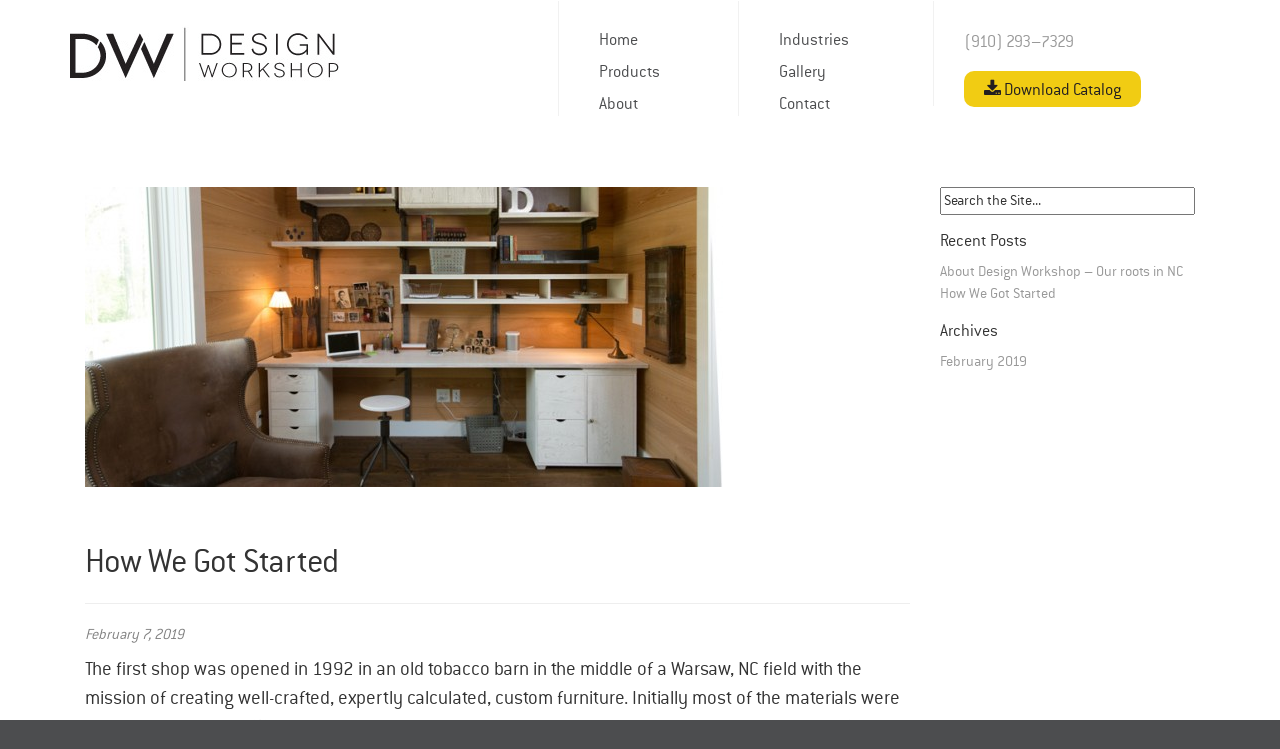

--- FILE ---
content_type: text/html; charset=UTF-8
request_url: https://www.designworkshop.us/how-we-got-started/
body_size: 12069
content:
<!doctype html>  

<!--[if IEMobile 7 ]> <html lang="en-US"class="no-js iem7"> <![endif]-->
<!--[if lt IE 7 ]> <html lang="en-US" class="no-js ie6"> <![endif]-->
<!--[if IE 7 ]>    <html lang="en-US" class="no-js ie7"> <![endif]-->
<!--[if IE 8 ]>    <html lang="en-US" class="no-js ie8"> <![endif]-->
<!--[if (gte IE 9)|(gt IEMobile 7)|!(IEMobile)|!(IE)]><!--><html lang="en-US" class="no-js"><!--<![endif]-->
	
	<head>
		<meta charset="utf-8">
		<meta http-equiv="X-UA-Compatible" content="IE=edge,chrome=1">
		
		<title>How We Got Started | Design Workshop</title>
				
		<meta name="viewport" content="width=device-width, initial-scale=1.0">
        <meta name="google-site-verification" content="BdJLsp9poIenQMImSPCgYa2KROQ9pV4PUjYYeO-7Ids" />
        <meta name="msvalidate.01" content="8D9EBD3B1746CA14E1893229BDA89195" />
        <meta name="p:domain_verify" content="c85053aa9436b92b5dc52661f0d58b3b"/>

        <!-- Google Tag Manager -->
        <script>(function(w,d,s,l,i){w[l]=w[l]||[];w[l].push({'gtm.start':
        new Date().getTime(),event:'gtm.js'});var f=d.getElementsByTagName(s)[0],
        j=d.createElement(s),dl=l!='dataLayer'?'&l='+l:'';j.async=true;j.src=
        'https://www.googletagmanager.com/gtm.js?id='+i+dl;f.parentNode.insertBefore(j,f);
        })(window,document,'script','dataLayer','GTM-5V4X4GH');</script>
        <!-- End Google Tag Manager -->
				
		<!-- media-queries.js (fallback) -->
		<!--[if lt IE 9]>
			<script src="https://css3-mediaqueries-js.googlecode.com/svn/trunk/css3-mediaqueries.js"></script>			
		<![endif]-->

		<!-- html5.js -->
		<!--[if lt IE 9]>
			<script src="https://html5shim.googlecode.com/svn/trunk/html5.js"></script>
		<![endif]-->
		
  		<link rel="pingback" href="https://www.designworkshop.us/xmlrpc.php">

		<!-- wordpress head functions -->
		<meta name='robots' content='index, follow, max-image-preview:large, max-snippet:-1, max-video-preview:-1' />
	<style>img:is([sizes="auto" i], [sizes^="auto," i]) { contain-intrinsic-size: 3000px 1500px }</style>
	
	<!-- This site is optimized with the Yoast SEO plugin v26.8 - https://yoast.com/product/yoast-seo-wordpress/ -->
	<link rel="canonical" href="https://www.designworkshop.us/how-we-got-started/" />
	<meta property="og:locale" content="en_US" />
	<meta property="og:type" content="article" />
	<meta property="og:title" content="How We Got Started | Design Workshop" />
	<meta property="og:description" content="The first shop was opened in 1992 in an old tobacco barn in the middle of a Warsaw, NC field with the mission of creating well-crafted, expertly calculated, custom furniture. Initially most of the materials were imported. The Design Workshop team quickly realized that keeping things local was the way to go. Not only could... Read more &raquo;" />
	<meta property="og:url" content="https://www.designworkshop.us/how-we-got-started/" />
	<meta property="og:site_name" content="Design Workshop" />
	<meta property="article:published_time" content="2019-02-07T20:56:21+00:00" />
	<meta property="og:image" content="https://www.designworkshop.us/wp-content/uploads/2014/03/office-featured-image.jpg" />
	<meta property="og:image:width" content="770" />
	<meta property="og:image:height" content="513" />
	<meta property="og:image:type" content="image/jpeg" />
	<meta name="author" content="dev@wilmingtondesignco.com" />
	<meta name="twitter:label1" content="Written by" />
	<meta name="twitter:data1" content="dev@wilmingtondesignco.com" />
	<meta name="twitter:label2" content="Est. reading time" />
	<meta name="twitter:data2" content="1 minute" />
	<script type="application/ld+json" class="yoast-schema-graph">{"@context":"https://schema.org","@graph":[{"@type":"Article","@id":"https://www.designworkshop.us/how-we-got-started/#article","isPartOf":{"@id":"https://www.designworkshop.us/how-we-got-started/"},"author":{"name":"dev@wilmingtondesignco.com","@id":"https://www.designworkshop.us/#/schema/person/ada1f35e1ea0155e442a9b272354a5b3"},"headline":"How We Got Started","datePublished":"2019-02-07T20:56:21+00:00","mainEntityOfPage":{"@id":"https://www.designworkshop.us/how-we-got-started/"},"wordCount":155,"publisher":{"@id":"https://www.designworkshop.us/#organization"},"image":{"@id":"https://www.designworkshop.us/how-we-got-started/#primaryimage"},"thumbnailUrl":"https://www.designworkshop.us/wp-content/uploads/2014/03/office-featured-image.jpg","inLanguage":"en-US"},{"@type":"WebPage","@id":"https://www.designworkshop.us/how-we-got-started/","url":"https://www.designworkshop.us/how-we-got-started/","name":"How We Got Started | Design Workshop","isPartOf":{"@id":"https://www.designworkshop.us/#website"},"primaryImageOfPage":{"@id":"https://www.designworkshop.us/how-we-got-started/#primaryimage"},"image":{"@id":"https://www.designworkshop.us/how-we-got-started/#primaryimage"},"thumbnailUrl":"https://www.designworkshop.us/wp-content/uploads/2014/03/office-featured-image.jpg","datePublished":"2019-02-07T20:56:21+00:00","breadcrumb":{"@id":"https://www.designworkshop.us/how-we-got-started/#breadcrumb"},"inLanguage":"en-US","potentialAction":[{"@type":"ReadAction","target":["https://www.designworkshop.us/how-we-got-started/"]}]},{"@type":"ImageObject","inLanguage":"en-US","@id":"https://www.designworkshop.us/how-we-got-started/#primaryimage","url":"https://www.designworkshop.us/wp-content/uploads/2014/03/office-featured-image.jpg","contentUrl":"https://www.designworkshop.us/wp-content/uploads/2014/03/office-featured-image.jpg","width":770,"height":513},{"@type":"BreadcrumbList","@id":"https://www.designworkshop.us/how-we-got-started/#breadcrumb","itemListElement":[{"@type":"ListItem","position":1,"name":"Home","item":"https://www.designworkshop.us/"},{"@type":"ListItem","position":2,"name":"News","item":"https://www.designworkshop.us/news/"},{"@type":"ListItem","position":3,"name":"How We Got Started"}]},{"@type":"WebSite","@id":"https://www.designworkshop.us/#website","url":"https://www.designworkshop.us/","name":"Design Workshop","description":"","publisher":{"@id":"https://www.designworkshop.us/#organization"},"potentialAction":[{"@type":"SearchAction","target":{"@type":"EntryPoint","urlTemplate":"https://www.designworkshop.us/?s={search_term_string}"},"query-input":{"@type":"PropertyValueSpecification","valueRequired":true,"valueName":"search_term_string"}}],"inLanguage":"en-US"},{"@type":"Organization","@id":"https://www.designworkshop.us/#organization","name":"Design Workshop","url":"https://www.designworkshop.us/","logo":{"@type":"ImageObject","inLanguage":"en-US","@id":"https://www.designworkshop.us/#/schema/logo/image/","url":"https://www.designworkshop.us/wp-content/uploads/2015/07/logo.jpg","contentUrl":"https://www.designworkshop.us/wp-content/uploads/2015/07/logo.jpg","width":269,"height":105,"caption":"Design Workshop"},"image":{"@id":"https://www.designworkshop.us/#/schema/logo/image/"}},{"@type":"Person","@id":"https://www.designworkshop.us/#/schema/person/ada1f35e1ea0155e442a9b272354a5b3","name":"dev@wilmingtondesignco.com"}]}</script>
	<!-- / Yoast SEO plugin. -->


<link rel='dns-prefetch' href='//maxcdn.bootstrapcdn.com' />
<link rel='dns-prefetch' href='//www.google.com' />
<script type="text/javascript">
/* <![CDATA[ */
window._wpemojiSettings = {"baseUrl":"https:\/\/s.w.org\/images\/core\/emoji\/16.0.1\/72x72\/","ext":".png","svgUrl":"https:\/\/s.w.org\/images\/core\/emoji\/16.0.1\/svg\/","svgExt":".svg","source":{"concatemoji":"https:\/\/www.designworkshop.us\/wp-includes\/js\/wp-emoji-release.min.js?ver=6.8.3"}};
/*! This file is auto-generated */
!function(s,n){var o,i,e;function c(e){try{var t={supportTests:e,timestamp:(new Date).valueOf()};sessionStorage.setItem(o,JSON.stringify(t))}catch(e){}}function p(e,t,n){e.clearRect(0,0,e.canvas.width,e.canvas.height),e.fillText(t,0,0);var t=new Uint32Array(e.getImageData(0,0,e.canvas.width,e.canvas.height).data),a=(e.clearRect(0,0,e.canvas.width,e.canvas.height),e.fillText(n,0,0),new Uint32Array(e.getImageData(0,0,e.canvas.width,e.canvas.height).data));return t.every(function(e,t){return e===a[t]})}function u(e,t){e.clearRect(0,0,e.canvas.width,e.canvas.height),e.fillText(t,0,0);for(var n=e.getImageData(16,16,1,1),a=0;a<n.data.length;a++)if(0!==n.data[a])return!1;return!0}function f(e,t,n,a){switch(t){case"flag":return n(e,"\ud83c\udff3\ufe0f\u200d\u26a7\ufe0f","\ud83c\udff3\ufe0f\u200b\u26a7\ufe0f")?!1:!n(e,"\ud83c\udde8\ud83c\uddf6","\ud83c\udde8\u200b\ud83c\uddf6")&&!n(e,"\ud83c\udff4\udb40\udc67\udb40\udc62\udb40\udc65\udb40\udc6e\udb40\udc67\udb40\udc7f","\ud83c\udff4\u200b\udb40\udc67\u200b\udb40\udc62\u200b\udb40\udc65\u200b\udb40\udc6e\u200b\udb40\udc67\u200b\udb40\udc7f");case"emoji":return!a(e,"\ud83e\udedf")}return!1}function g(e,t,n,a){var r="undefined"!=typeof WorkerGlobalScope&&self instanceof WorkerGlobalScope?new OffscreenCanvas(300,150):s.createElement("canvas"),o=r.getContext("2d",{willReadFrequently:!0}),i=(o.textBaseline="top",o.font="600 32px Arial",{});return e.forEach(function(e){i[e]=t(o,e,n,a)}),i}function t(e){var t=s.createElement("script");t.src=e,t.defer=!0,s.head.appendChild(t)}"undefined"!=typeof Promise&&(o="wpEmojiSettingsSupports",i=["flag","emoji"],n.supports={everything:!0,everythingExceptFlag:!0},e=new Promise(function(e){s.addEventListener("DOMContentLoaded",e,{once:!0})}),new Promise(function(t){var n=function(){try{var e=JSON.parse(sessionStorage.getItem(o));if("object"==typeof e&&"number"==typeof e.timestamp&&(new Date).valueOf()<e.timestamp+604800&&"object"==typeof e.supportTests)return e.supportTests}catch(e){}return null}();if(!n){if("undefined"!=typeof Worker&&"undefined"!=typeof OffscreenCanvas&&"undefined"!=typeof URL&&URL.createObjectURL&&"undefined"!=typeof Blob)try{var e="postMessage("+g.toString()+"("+[JSON.stringify(i),f.toString(),p.toString(),u.toString()].join(",")+"));",a=new Blob([e],{type:"text/javascript"}),r=new Worker(URL.createObjectURL(a),{name:"wpTestEmojiSupports"});return void(r.onmessage=function(e){c(n=e.data),r.terminate(),t(n)})}catch(e){}c(n=g(i,f,p,u))}t(n)}).then(function(e){for(var t in e)n.supports[t]=e[t],n.supports.everything=n.supports.everything&&n.supports[t],"flag"!==t&&(n.supports.everythingExceptFlag=n.supports.everythingExceptFlag&&n.supports[t]);n.supports.everythingExceptFlag=n.supports.everythingExceptFlag&&!n.supports.flag,n.DOMReady=!1,n.readyCallback=function(){n.DOMReady=!0}}).then(function(){return e}).then(function(){var e;n.supports.everything||(n.readyCallback(),(e=n.source||{}).concatemoji?t(e.concatemoji):e.wpemoji&&e.twemoji&&(t(e.twemoji),t(e.wpemoji)))}))}((window,document),window._wpemojiSettings);
/* ]]> */
</script>
<style id='wp-emoji-styles-inline-css' type='text/css'>

	img.wp-smiley, img.emoji {
		display: inline !important;
		border: none !important;
		box-shadow: none !important;
		height: 1em !important;
		width: 1em !important;
		margin: 0 0.07em !important;
		vertical-align: -0.1em !important;
		background: none !important;
		padding: 0 !important;
	}
</style>
<link rel='stylesheet' id='wp-block-library-css' href='https://www.designworkshop.us/wp-includes/css/dist/block-library/style.min.css?ver=6.8.3' type='text/css' media='all' />
<style id='classic-theme-styles-inline-css' type='text/css'>
/*! This file is auto-generated */
.wp-block-button__link{color:#fff;background-color:#32373c;border-radius:9999px;box-shadow:none;text-decoration:none;padding:calc(.667em + 2px) calc(1.333em + 2px);font-size:1.125em}.wp-block-file__button{background:#32373c;color:#fff;text-decoration:none}
</style>
<style id='global-styles-inline-css' type='text/css'>
:root{--wp--preset--aspect-ratio--square: 1;--wp--preset--aspect-ratio--4-3: 4/3;--wp--preset--aspect-ratio--3-4: 3/4;--wp--preset--aspect-ratio--3-2: 3/2;--wp--preset--aspect-ratio--2-3: 2/3;--wp--preset--aspect-ratio--16-9: 16/9;--wp--preset--aspect-ratio--9-16: 9/16;--wp--preset--color--black: #000000;--wp--preset--color--cyan-bluish-gray: #abb8c3;--wp--preset--color--white: #ffffff;--wp--preset--color--pale-pink: #f78da7;--wp--preset--color--vivid-red: #cf2e2e;--wp--preset--color--luminous-vivid-orange: #ff6900;--wp--preset--color--luminous-vivid-amber: #fcb900;--wp--preset--color--light-green-cyan: #7bdcb5;--wp--preset--color--vivid-green-cyan: #00d084;--wp--preset--color--pale-cyan-blue: #8ed1fc;--wp--preset--color--vivid-cyan-blue: #0693e3;--wp--preset--color--vivid-purple: #9b51e0;--wp--preset--gradient--vivid-cyan-blue-to-vivid-purple: linear-gradient(135deg,rgba(6,147,227,1) 0%,rgb(155,81,224) 100%);--wp--preset--gradient--light-green-cyan-to-vivid-green-cyan: linear-gradient(135deg,rgb(122,220,180) 0%,rgb(0,208,130) 100%);--wp--preset--gradient--luminous-vivid-amber-to-luminous-vivid-orange: linear-gradient(135deg,rgba(252,185,0,1) 0%,rgba(255,105,0,1) 100%);--wp--preset--gradient--luminous-vivid-orange-to-vivid-red: linear-gradient(135deg,rgba(255,105,0,1) 0%,rgb(207,46,46) 100%);--wp--preset--gradient--very-light-gray-to-cyan-bluish-gray: linear-gradient(135deg,rgb(238,238,238) 0%,rgb(169,184,195) 100%);--wp--preset--gradient--cool-to-warm-spectrum: linear-gradient(135deg,rgb(74,234,220) 0%,rgb(151,120,209) 20%,rgb(207,42,186) 40%,rgb(238,44,130) 60%,rgb(251,105,98) 80%,rgb(254,248,76) 100%);--wp--preset--gradient--blush-light-purple: linear-gradient(135deg,rgb(255,206,236) 0%,rgb(152,150,240) 100%);--wp--preset--gradient--blush-bordeaux: linear-gradient(135deg,rgb(254,205,165) 0%,rgb(254,45,45) 50%,rgb(107,0,62) 100%);--wp--preset--gradient--luminous-dusk: linear-gradient(135deg,rgb(255,203,112) 0%,rgb(199,81,192) 50%,rgb(65,88,208) 100%);--wp--preset--gradient--pale-ocean: linear-gradient(135deg,rgb(255,245,203) 0%,rgb(182,227,212) 50%,rgb(51,167,181) 100%);--wp--preset--gradient--electric-grass: linear-gradient(135deg,rgb(202,248,128) 0%,rgb(113,206,126) 100%);--wp--preset--gradient--midnight: linear-gradient(135deg,rgb(2,3,129) 0%,rgb(40,116,252) 100%);--wp--preset--font-size--small: 13px;--wp--preset--font-size--medium: 20px;--wp--preset--font-size--large: 36px;--wp--preset--font-size--x-large: 42px;--wp--preset--spacing--20: 0.44rem;--wp--preset--spacing--30: 0.67rem;--wp--preset--spacing--40: 1rem;--wp--preset--spacing--50: 1.5rem;--wp--preset--spacing--60: 2.25rem;--wp--preset--spacing--70: 3.38rem;--wp--preset--spacing--80: 5.06rem;--wp--preset--shadow--natural: 6px 6px 9px rgba(0, 0, 0, 0.2);--wp--preset--shadow--deep: 12px 12px 50px rgba(0, 0, 0, 0.4);--wp--preset--shadow--sharp: 6px 6px 0px rgba(0, 0, 0, 0.2);--wp--preset--shadow--outlined: 6px 6px 0px -3px rgba(255, 255, 255, 1), 6px 6px rgba(0, 0, 0, 1);--wp--preset--shadow--crisp: 6px 6px 0px rgba(0, 0, 0, 1);}:where(.is-layout-flex){gap: 0.5em;}:where(.is-layout-grid){gap: 0.5em;}body .is-layout-flex{display: flex;}.is-layout-flex{flex-wrap: wrap;align-items: center;}.is-layout-flex > :is(*, div){margin: 0;}body .is-layout-grid{display: grid;}.is-layout-grid > :is(*, div){margin: 0;}:where(.wp-block-columns.is-layout-flex){gap: 2em;}:where(.wp-block-columns.is-layout-grid){gap: 2em;}:where(.wp-block-post-template.is-layout-flex){gap: 1.25em;}:where(.wp-block-post-template.is-layout-grid){gap: 1.25em;}.has-black-color{color: var(--wp--preset--color--black) !important;}.has-cyan-bluish-gray-color{color: var(--wp--preset--color--cyan-bluish-gray) !important;}.has-white-color{color: var(--wp--preset--color--white) !important;}.has-pale-pink-color{color: var(--wp--preset--color--pale-pink) !important;}.has-vivid-red-color{color: var(--wp--preset--color--vivid-red) !important;}.has-luminous-vivid-orange-color{color: var(--wp--preset--color--luminous-vivid-orange) !important;}.has-luminous-vivid-amber-color{color: var(--wp--preset--color--luminous-vivid-amber) !important;}.has-light-green-cyan-color{color: var(--wp--preset--color--light-green-cyan) !important;}.has-vivid-green-cyan-color{color: var(--wp--preset--color--vivid-green-cyan) !important;}.has-pale-cyan-blue-color{color: var(--wp--preset--color--pale-cyan-blue) !important;}.has-vivid-cyan-blue-color{color: var(--wp--preset--color--vivid-cyan-blue) !important;}.has-vivid-purple-color{color: var(--wp--preset--color--vivid-purple) !important;}.has-black-background-color{background-color: var(--wp--preset--color--black) !important;}.has-cyan-bluish-gray-background-color{background-color: var(--wp--preset--color--cyan-bluish-gray) !important;}.has-white-background-color{background-color: var(--wp--preset--color--white) !important;}.has-pale-pink-background-color{background-color: var(--wp--preset--color--pale-pink) !important;}.has-vivid-red-background-color{background-color: var(--wp--preset--color--vivid-red) !important;}.has-luminous-vivid-orange-background-color{background-color: var(--wp--preset--color--luminous-vivid-orange) !important;}.has-luminous-vivid-amber-background-color{background-color: var(--wp--preset--color--luminous-vivid-amber) !important;}.has-light-green-cyan-background-color{background-color: var(--wp--preset--color--light-green-cyan) !important;}.has-vivid-green-cyan-background-color{background-color: var(--wp--preset--color--vivid-green-cyan) !important;}.has-pale-cyan-blue-background-color{background-color: var(--wp--preset--color--pale-cyan-blue) !important;}.has-vivid-cyan-blue-background-color{background-color: var(--wp--preset--color--vivid-cyan-blue) !important;}.has-vivid-purple-background-color{background-color: var(--wp--preset--color--vivid-purple) !important;}.has-black-border-color{border-color: var(--wp--preset--color--black) !important;}.has-cyan-bluish-gray-border-color{border-color: var(--wp--preset--color--cyan-bluish-gray) !important;}.has-white-border-color{border-color: var(--wp--preset--color--white) !important;}.has-pale-pink-border-color{border-color: var(--wp--preset--color--pale-pink) !important;}.has-vivid-red-border-color{border-color: var(--wp--preset--color--vivid-red) !important;}.has-luminous-vivid-orange-border-color{border-color: var(--wp--preset--color--luminous-vivid-orange) !important;}.has-luminous-vivid-amber-border-color{border-color: var(--wp--preset--color--luminous-vivid-amber) !important;}.has-light-green-cyan-border-color{border-color: var(--wp--preset--color--light-green-cyan) !important;}.has-vivid-green-cyan-border-color{border-color: var(--wp--preset--color--vivid-green-cyan) !important;}.has-pale-cyan-blue-border-color{border-color: var(--wp--preset--color--pale-cyan-blue) !important;}.has-vivid-cyan-blue-border-color{border-color: var(--wp--preset--color--vivid-cyan-blue) !important;}.has-vivid-purple-border-color{border-color: var(--wp--preset--color--vivid-purple) !important;}.has-vivid-cyan-blue-to-vivid-purple-gradient-background{background: var(--wp--preset--gradient--vivid-cyan-blue-to-vivid-purple) !important;}.has-light-green-cyan-to-vivid-green-cyan-gradient-background{background: var(--wp--preset--gradient--light-green-cyan-to-vivid-green-cyan) !important;}.has-luminous-vivid-amber-to-luminous-vivid-orange-gradient-background{background: var(--wp--preset--gradient--luminous-vivid-amber-to-luminous-vivid-orange) !important;}.has-luminous-vivid-orange-to-vivid-red-gradient-background{background: var(--wp--preset--gradient--luminous-vivid-orange-to-vivid-red) !important;}.has-very-light-gray-to-cyan-bluish-gray-gradient-background{background: var(--wp--preset--gradient--very-light-gray-to-cyan-bluish-gray) !important;}.has-cool-to-warm-spectrum-gradient-background{background: var(--wp--preset--gradient--cool-to-warm-spectrum) !important;}.has-blush-light-purple-gradient-background{background: var(--wp--preset--gradient--blush-light-purple) !important;}.has-blush-bordeaux-gradient-background{background: var(--wp--preset--gradient--blush-bordeaux) !important;}.has-luminous-dusk-gradient-background{background: var(--wp--preset--gradient--luminous-dusk) !important;}.has-pale-ocean-gradient-background{background: var(--wp--preset--gradient--pale-ocean) !important;}.has-electric-grass-gradient-background{background: var(--wp--preset--gradient--electric-grass) !important;}.has-midnight-gradient-background{background: var(--wp--preset--gradient--midnight) !important;}.has-small-font-size{font-size: var(--wp--preset--font-size--small) !important;}.has-medium-font-size{font-size: var(--wp--preset--font-size--medium) !important;}.has-large-font-size{font-size: var(--wp--preset--font-size--large) !important;}.has-x-large-font-size{font-size: var(--wp--preset--font-size--x-large) !important;}
:where(.wp-block-post-template.is-layout-flex){gap: 1.25em;}:where(.wp-block-post-template.is-layout-grid){gap: 1.25em;}
:where(.wp-block-columns.is-layout-flex){gap: 2em;}:where(.wp-block-columns.is-layout-grid){gap: 2em;}
:root :where(.wp-block-pullquote){font-size: 1.5em;line-height: 1.6;}
</style>
<link rel='stylesheet' id='contact-form-7-css' href='https://www.designworkshop.us/wp-content/plugins/contact-form-7/includes/css/styles.css?ver=6.1.4' type='text/css' media='all' />
<link rel='stylesheet' id='fancybox-for-wp-css' href='https://www.designworkshop.us/wp-content/plugins/fancybox-for-wordpress/assets/css/fancybox.css?ver=1.3.4' type='text/css' media='all' />
<link rel='stylesheet' id='jquery.qtip-css' href='https://www.designworkshop.us/wp-content/plugins/wp-jquery-qtip/css/qTip2/jquery.qtip.min.css?ver=6.8.3' type='text/css' media='all' />
<link rel='stylesheet' id='bootstrap-css' href='//maxcdn.bootstrapcdn.com/bootstrap/3.2.0/css/bootstrap.min.css?ver=1.0' type='text/css' media='all' />
<link rel='stylesheet' id='wp-bootstrap-css' href='https://www.designworkshop.us/wp-content/themes/dw/style.css?ver=1.0' type='text/css' media='all' />
<link rel='stylesheet' id='grid-gallery-css' href='https://www.designworkshop.us/wp-content/themes/dw/library/css/grid-gallery.css?ver=1.0' type='text/css' media='all' />
<link rel='stylesheet' id='fonts-css' href='https://www.designworkshop.us/wp-content/themes/dw/fonts.css?ver=1.0' type='text/css' media='all' />
<link rel='stylesheet' id='font-awesome-css' href='//maxcdn.bootstrapcdn.com/font-awesome/4.2.0/css/font-awesome.min.css?ver=1.0' type='text/css' media='all' />
<script type="text/javascript" src="https://www.designworkshop.us/wp-includes/js/jquery/jquery.min.js?ver=3.7.1" id="jquery-core-js"></script>
<script type="text/javascript" src="https://www.designworkshop.us/wp-includes/js/jquery/jquery-migrate.min.js?ver=3.4.1" id="jquery-migrate-js"></script>
<script type="text/javascript" src="https://www.designworkshop.us/wp-content/plugins/fancybox-for-wordpress/assets/js/purify.min.js?ver=1.3.4" id="purify-js"></script>
<script type="text/javascript" src="https://www.designworkshop.us/wp-content/plugins/fancybox-for-wordpress/assets/js/jquery.fancybox.js?ver=1.3.4" id="fancybox-for-wp-js"></script>
<script type="text/javascript" src="https://www.designworkshop.us/wp-content/plugins/wp-jquery-qtip/js/qTip2/jquery.qtip.min.js?ver=6.8.3" id="jquery.qtip-js"></script>
<script type="text/javascript" id="wp_jquery_qtip_tooltip-js-extra">
/* <![CDATA[ */
var wp_jquery_qtip_params = {"tooltip_version":null,"tooltip_color":"dark","tooltip_target":"topMiddle","tooltip_position":"bottomMiddle"};
/* ]]> */
</script>
<script type="text/javascript" src="https://www.designworkshop.us/wp-content/plugins/wp-jquery-qtip/js/qTip2/wp_jquery_qtip_tooltip.js?ver=6.8.3" id="wp_jquery_qtip_tooltip-js"></script>
<script type="text/javascript" src="//maxcdn.bootstrapcdn.com/bootstrap/3.2.0/js/bootstrap.min.js?ver=1.2" id="bootstrap-js"></script>
<script type="text/javascript" src="https://www.designworkshop.us/wp-content/themes/dw/library/js/scripts.js?ver=1.2" id="wpbs-scripts-js"></script>
<script type="text/javascript" src="https://www.designworkshop.us/wp-content/themes/dw/library/js/modernizr.full.min.js?ver=1.2" id="modernizr-js"></script>
<script type="text/javascript" src="https://www.designworkshop.us/wp-content/themes/dw/library/js/easing.js?ver=1" id="easing-js"></script>
<script type="text/javascript" src="https://www.designworkshop.us/wp-content/themes/dw/library/js/cycle2.js?ver=1" id="cycle2-js"></script>
<script type="text/javascript" src="https://www.designworkshop.us/wp-content/themes/dw/library/js/cycle2-carousel.js?ver=1" id="cycle2-carousel-js"></script>
<script type="text/javascript" src="https://www.designworkshop.us/wp-content/themes/dw/library/js/hoverdir.js?ver=1" id="hoverdir-js"></script>
<script type="text/javascript" src="https://www.designworkshop.us/wp-content/themes/dw/library/js/jquery.mixitup.min.js?ver=1.5" id="mixitup-js"></script>
<script type="text/javascript" src="https://www.designworkshop.us/wp-content/themes/dw/library/js/isotope.js?ver=1" id="isotope-js"></script>
<script type="text/javascript" src="https://www.designworkshop.us/wp-content/themes/dw/library/js/masonry.pkgd.min.js?ver=1" id="masonry_pkgd-js"></script>
<script type="text/javascript" src="https://www.designworkshop.us/wp-content/themes/dw/library/js/imagesloaded.js?ver=1" id="images_loaded-js"></script>
<script type="text/javascript" src="https://www.designworkshop.us/wp-content/themes/dw/library/js/classie.js?ver=1" id="classie-js"></script>
<script type="text/javascript" src="https://www.designworkshop.us/wp-content/themes/dw/library/js/AnimOnScroll.js?ver=1" id="AnimOnScroll-js"></script>
<script type="text/javascript" src="https://www.designworkshop.us/wp-content/themes/dw/library/js/chart.js?ver=1" id="chart-js"></script>
<link rel="https://api.w.org/" href="https://www.designworkshop.us/wp-json/" /><link rel="alternate" title="JSON" type="application/json" href="https://www.designworkshop.us/wp-json/wp/v2/posts/924" /><link rel='shortlink' href='https://www.designworkshop.us/?p=924' />
<link rel="alternate" title="oEmbed (JSON)" type="application/json+oembed" href="https://www.designworkshop.us/wp-json/oembed/1.0/embed?url=https%3A%2F%2Fwww.designworkshop.us%2Fhow-we-got-started%2F" />
<link rel="alternate" title="oEmbed (XML)" type="text/xml+oembed" href="https://www.designworkshop.us/wp-json/oembed/1.0/embed?url=https%3A%2F%2Fwww.designworkshop.us%2Fhow-we-got-started%2F&#038;format=xml" />

<!-- Fancybox for WordPress v3.3.7 -->
<style type="text/css">
	.fancybox-slide--image .fancybox-content{background-color: #FFFFFF}div.fancybox-caption{display:none !important;}
	
	img.fancybox-image{border-width:10px;border-color:#FFFFFF;border-style:solid;}
	div.fancybox-bg{background-color:rgba(0,0,0,0.9);opacity:1 !important;}div.fancybox-content{border-color:#FFFFFF}
	div#fancybox-title{background-color:#FFFFFF}
	div.fancybox-content{background-color:#FFFFFF}
	div#fancybox-title-inside{color:#333333}
	
	
	
	div.fancybox-caption p.caption-title{display:inline-block}
	div.fancybox-caption p.caption-title{font-size:14px}
	div.fancybox-caption p.caption-title{color:#333333}
	div.fancybox-caption {color:#333333}div.fancybox-caption p.caption-title {background:#fff; width:auto;padding:10px 30px;}div.fancybox-content p.caption-title{color:#333333;margin: 0;padding: 5px 0;}body.fancybox-active .fancybox-container .fancybox-stage .fancybox-content .fancybox-close-small{display:block;}
</style><script type="text/javascript">
	jQuery(function () {

		var mobileOnly = false;
		
		if (mobileOnly) {
			return;
		}

		jQuery.fn.getTitle = function () { // Copy the title of every IMG tag and add it to its parent A so that fancybox can show titles
			var arr = jQuery("a[data-fancybox]");jQuery.each(arr, function() {var title = jQuery(this).children("img").attr("title") || '';var figCaptionHtml = jQuery(this).next("figcaption").html() || '';var processedCaption = figCaptionHtml;if (figCaptionHtml.length && typeof DOMPurify === 'function') {processedCaption = DOMPurify.sanitize(figCaptionHtml, {USE_PROFILES: {html: true}});} else if (figCaptionHtml.length) {processedCaption = jQuery("<div>").text(figCaptionHtml).html();}var newTitle = title;if (processedCaption.length) {newTitle = title.length ? title + " " + processedCaption : processedCaption;}if (newTitle.length) {jQuery(this).attr("title", newTitle);}});		}

		// Supported file extensions

				var thumbnails = jQuery("a:has(img)").not(".nolightbox").not('.envira-gallery-link').not('.ngg-simplelightbox').filter(function () {
			return /\.(jpe?g|png|gif|mp4|webp|bmp|pdf)(\?[^/]*)*$/i.test(jQuery(this).attr('href'))
		});
		

		// Add data-type iframe for links that are not images or videos.
		var iframeLinks = jQuery('.fancyboxforwp').filter(function () {
			return !/\.(jpe?g|png|gif|mp4|webp|bmp|pdf)(\?[^/]*)*$/i.test(jQuery(this).attr('href'))
		}).filter(function () {
			return !/vimeo|youtube/i.test(jQuery(this).attr('href'))
		});
		iframeLinks.attr({"data-type": "iframe"}).getTitle();

				// No Galleries
		thumbnails.each(function () {
			var rel = jQuery(this).attr("rel");
			var imgTitle = jQuery(this).children("img").attr("title");
			jQuery(this).addClass("fancyboxforwp").attr("data-fancybox", rel);
			jQuery(this).attr("title", imgTitle);
		});

		iframeLinks.each(function () {
			var rel = jQuery(this).attr("rel");
			var imgTitle = jQuery(this).children("img").attr("title");
			jQuery(this).attr({"data-fancybox": rel});
			jQuery(this).attr("title", imgTitle);
		});

		// Else, gallery type is custom, so just print the custom expression
		
		// Call fancybox and apply it on any link with a rel atribute that starts with "fancybox", with the options set on the admin panel
		jQuery("a.fancyboxforwp").fancyboxforwp({
			loop: true,
			smallBtn: true,
			zoomOpacity: "auto",
			animationEffect: "fade",
			animationDuration: 500,
			transitionEffect: "fade",
			transitionDuration: "300",
			overlayShow: true,
			overlayOpacity: "0.9",
			titleShow: true,
			titlePosition: "inside",
			keyboard: true,
			showCloseButton: true,
			arrows: true,
			clickContent:false,
			clickSlide: "close",
			mobile: {
				clickContent: function (current, event) {
					return current.type === "image" ? "toggleControls" : false;
				},
				clickSlide: function (current, event) {
					return current.type === "image" ? "close" : "close";
				},
			},
			wheel: false,
			toolbar: true,
			preventCaptionOverlap: true,
			onInit: function() { },			onDeactivate
	: function() { },		beforeClose: function() { },			afterShow: function(instance) { jQuery( ".fancybox-image" ).on("click", function( ){ ( instance.isScaledDown() ) ? instance.scaleToActual() : instance.scaleToFit() }) },				afterClose: function() { },					caption : function( instance, item ) {var title = "";if("undefined" != typeof jQuery(this).context ){var title = jQuery(this).context.title;} else { var title = ("undefined" != typeof jQuery(this).attr("title")) ? jQuery(this).attr("title") : false;}var caption = jQuery(this).data('caption') || '';if ( item.type === 'image' && title.length ) {caption = (caption.length ? caption + '<br />' : '') + '<p class="caption-title">'+jQuery("<div>").text(title).html()+'</p>' ;}if (typeof DOMPurify === "function" && caption.length) { return DOMPurify.sanitize(caption, {USE_PROFILES: {html: true}}); } else { return jQuery("<div>").text(caption).html(); }},
		afterLoad : function( instance, current ) {var captionContent = current.opts.caption || '';var sanitizedCaptionString = '';if (typeof DOMPurify === 'function' && captionContent.length) {sanitizedCaptionString = DOMPurify.sanitize(captionContent, {USE_PROFILES: {html: true}});} else if (captionContent.length) { sanitizedCaptionString = jQuery("<div>").text(captionContent).html();}if (sanitizedCaptionString.length) { current.$content.append(jQuery('<div class=\"fancybox-custom-caption inside-caption\" style=\" position: absolute;left:0;right:0;color:#000;margin:0 auto;bottom:0;text-align:center;background-color:#FFFFFF \"></div>').html(sanitizedCaptionString)); }},
			})
		;

			})
</script>
<!-- END Fancybox for WordPress -->
		<!-- end of wordpress head -->
        
        <link href='https://fonts.googleapis.com/css?family=Libre+Baskerville:400,400italic,700' rel='stylesheet' type='text/css'>
        
        
        <script type="text/javascript" src="/wp-content/themes/dw/slick.min.js"></script>
        <link rel="stylesheet" type="text/css" href="/wp-content/themes/dw/slick.css"/>
        <link href="//netdna.bootstrapcdn.com/font-awesome/4.0.3/css/font-awesome.css" rel="stylesheet">
				
	</head>
	
	<body class="wp-singular post-template-default single single-post postid-924 single-format-standard wp-theme-dw" >

        <!-- Google Tag Manager (noscript) -->
        <noscript><iframe src="https://www.googletagmanager.com/ns.html?id=GTM-5V4X4GH"
        height="0" width="0" style="display:none;visibility:hidden"></iframe></noscript>
        <!-- End Google Tag Manager (noscript) -->
    
    	<div class="body-wrap">
				
		<header role="banner">
		
			<div id="inner-header" class="clearfix">
				
				<div class="navbar navbar-top nomargin">
					<div class="navbar-inner">
						<div class="container nav-container">
                            <div class="col-md-4 col-sm-4 col-xs-8 header-column logo">	
                                <a class="brand" id="logo" href="https://www.designworkshop.us">
                                    <img src="/wp-content/themes/dw/images/logo.jpg" alt="">
                                </a>
                            </div>
							<div class="col-md-4 col-md-offset-1 hidden-sm hidden-xs header-column navigation">
                                <nav role="navigation">
                                    <ul class="col-md-6 col-sm-6 nomargin">
                                        <li><a href="/" title="Home"><span>Home</span></a></li>
                                        <li><a href="https://www.designworkshop.us/products/" title="Products"><span>Products</span></a></li>
                                        <li><a href="https://www.designworkshop.us/about/" title="About"><span>About</span></a></li>
                                    </ul>
                                    <ul class="col-md-6 col-sm-6 ">
                                        <li><a href="https://www.designworkshop.us/industries/" title="Industries"><span>Industries</span></a></li>
                                        <li><a href="https://www.designworkshop.us/gallery/" title="Gallery"><span>Gallery</span></a></li>
                                        <li><a href="https://www.designworkshop.us/contact/" title="Contact"><span>Contact</span></a></li>
                                    </ul>
                                </nav>
                            </div>
							<div class="col-md-3 hidden-sm hidden-xs nomargin header-column utility">
                            	<p><a href="tel:+19102937329" title="Call Design Workshop">(910) 293–7329</a></p>
                                                                <p>
                                    <a href="https://www.designworkshop.us/product-catalog/" title="Download Catalog" class="button-yellow small">
                                        <i class="fa fa-download"></i> Download Catalog
                                    </a>
                                </p>
                                                                                            </div>
                            <div class="col-sm-3 col-xs-3 col-sm-offset-5 col-xs-offset-1 visible-sm visible-xs mobile-nav-trigger">
                                <a href="#"><span><i class="fa fa-bars"></i></span></a>
                            </div>
						</div> <!-- end .nav-container -->
					</div> <!-- end .navbar-inner -->
				</div> <!-- end .navbar -->
			
			</div> <!-- end #inner-header -->
            <div class="mobile-nav-container">
                <ul class="mobile-nav">
                    <li><a href="/" title="Home"><span>Home</span></a></li>
                    <li><a href="https://www.designworkshop.us/products/" title="Products"><span>Products</span></a></li>
                    <li><a href="https://www.designworkshop.us/about/" title="About"><span>About</span></a></li>
                    <li><a href="https://www.designworkshop.us/industries/" title="Industries"><span>Industries</span></a></li>
                    <li><a href="https://www.designworkshop.us/gallery/" title="Gallery"><span>Gallery</span></a></li>
                    <li><a href="https://www.designworkshop.us/contact/" title="Contact"><span>Contact</span></a></li>
                    <li><a href="https://www.designworkshop.us/product-catalog/" title="Download Catalog"><span>Download Catalog</span></a></li>
                </ul>
            </div>
		
		</header> <!-- end header -->
		
        <div class="container">
			
			<div id="content" class="clearfix row-fluid">
			
				<div id="main" class="col-md-9 clearfix" role="main">

										
					<article id="post-924" class="clearfix post-924 post type-post status-publish format-standard has-post-thumbnail hentry category-uncategorized" role="article" itemscope itemtype="http://schema.org/BlogPosting">
						
						<header>
						
							<img src="https://www.designworkshop.us/wp-content/uploads/2014/03/office-featured-image-638x300.jpg" class="attachment-wpbs-featured size-wpbs-featured wp-post-image" alt="" decoding="async" fetchpriority="high" />							
							<div class="page-header"><h1 class="single-title" itemprop="headline">How We Got Started</h1></div>
							
							<p class="meta"><time datetime="2019-02-7" pubdate>February 7, 2019</time> <!--by <a href="https://www.designworkshop.us/author/devwilmingtondesignco-com/" title="Posts by dev@wilmingtondesignco.com" rel="author">dev@wilmingtondesignco.com</a> <span class="amp">&</span> filed under <a href="https://www.designworkshop.us/category/uncategorized/" rel="category tag">Uncategorized</a>.</p>-->
						
						</header> <!-- end article header -->
					
						<section class="post_content clearfix" itemprop="articleBody">
							<p class="lead">The first shop was opened in 1992 in an old tobacco barn in the middle of a Warsaw, NC field with the mission of creating well-crafted, expertly calculated, custom furniture. Initially most of the materials were imported. The Design Workshop team quickly realized that keeping things local was the way to go. Not only could they stand by the quality standards of the local products, but they could talk to real people and drive to see the raw materials. In addition to exceptional products the team could now respond more quickly to their orders and push the customization of each product further.</p>
<p>2 buildings later, the workshop boasts a metal fabrication shop and 2 wood production shops onsite. Building furniture solely from sustainable Appalachian forest wood, the workshop is thriving, building more and doing more installations than ever before. Feel free to browse the gallery to get a glimpse of something you’ll love.</p>
							
												
						</section> <!-- end article section -->
						
						<footer>
			
														
														
						</footer> <!-- end article footer -->
					
					</article> <!-- end article -->
					
					
<!-- You can start editing here. -->


		
			
			<!-- If comments are closed. -->
			<p class="alert alert-info">Comments are closed.</p>
			
		
	


					
								
					
								
				</div> <!-- end #main -->
    
				<div class="col-md-3">
									<div id="sidebar1" class="fluid-sidebar sidebar span4" role="complementary">
				
					
						<div id="search-2" class="widget widget_search"><form role="search" method="get" id="searchform" action="https://www.designworkshop.us/" >
  <label class="screen-reader-text" for="s">Search for:</label>
  <input type="text" value="" name="s" id="s" placeholder="Search the Site..." />
  <input type="submit" id="searchsubmit" value="Search" />
  </form></div>
		<div id="recent-posts-2" class="widget widget_recent_entries">
		<h4 class="widgettitle">Recent Posts</h4>
		<ul>
											<li>
					<a href="https://www.designworkshop.us/about-design-workshop-our-roots-in-nc/">About Design Workshop &#8211; Our roots in NC</a>
									</li>
											<li>
					<a href="https://www.designworkshop.us/how-we-got-started/" aria-current="page">How We Got Started</a>
									</li>
					</ul>

		</div><div id="archives-2" class="widget widget_archive"><h4 class="widgettitle">Archives</h4>
			<ul>
					<li><a href='https://www.designworkshop.us/2019/02/'>February 2019</a></li>
			</ul>

			</div>
					
				</div>				</div>
    
			</div> <!-- end #content -->


		<div class="container">	
            
            <footer role="contentinfo">
			
				<div id="inner-footer">
					
                    <div class="row nomargin clearfix">
                        <div class="col-md-4 col-sm-4 col-xs-12 clearfix footer-catalog-cta">
                                                                              <a href="https://www.designworkshop.us/product-catalog/" title="Download Catalog" class="button-yellow small">
                              <i class="fa fa-download"></i> Download Catalog
                          </a>
                                                  </div>

                        <div class="col-md-4 col-sm-4 col-xs-12 footer-logo"><img src="/wp-content/themes/dw/images/footer_logo.png" /></div>

                        <div class="col-md-4 col-sm-4 col-xs-12 back-to-top">
                            <a class="back-to-top-trigger" href="#"><span>back to top</span></a>
                        </div>
                    </div>
                    
					
                    <div class="clearfix row footer-contact-row nomargin">
                        
                        <div class="col-md-12 footer-contact-left">
                            <p><a href="tel:+19102937329" title="Call Design Workshop">(910) 293–7329</a> <span class="pipe">|</span> <a href="mailto:info@designworkshop.us">info@designworkshop.us</a> <span class="pipe">|</span> <a href="/">home</a> <span class="pipe">|</span> <a href="/about/">About</a> <span class="pipe">|</span> <a href="/products/">products</a> <span class="pipe">|</span> <a href="/process/">Process</a> <span class="pipe">|</span> <a href="/resources/">Resources</a> <span class="pipe">|</span> <a href="/contact/">Contact</a></p>
                        </div>

                        <div class="col-md-12 text-center">
                            <ul class="list-inline footer-social-list">
                              <li>
                                <a href="https://www.facebook.com/pages/Design-Workshop/245938018200/" title="Facebook" target="_blank" rel="noopener noreferrer"><i class="fa fa-facebook-square"></i></a>
                              </li>
                              <li>
                                <a href="https://www.instagram.com/designworkshop3/" title="Instagram" target="_blank" rel="noopener noreferrer"><i class="fa fa-instagram"></i></a>
                              </li>
                              <li>
                                <a href="https://www.pinterest.com/designworks5251/" title="Pinterest" target="_blank" rel="noopener noreferrer"><i class="fa fa-pinterest-square"></i></a>
                              </li>
                            </ul>
                        </div>
                        
                        <div class="col-md-12 footer-copyright-right">
                           <p>&copy; 2026 Design Workshop. All rights reserved. <a href="https://www.wilmingtondesignco.com/web-design" title="Websites built for business" target="_blank" rel="noopener">Website Design</a> and <a href="https://www.wilmingtondesignco.com/digital-marketing-agency" title="Reach new customers & grow your business" target="_blank" rel="noopener">Digital Marketing</a> by <a href="http://www.wilmingtondesignco.com" title="We're a Digital Marketing and Web Design Agency" target="_blank" rel="noopener"><img src="https://s3.amazonaws.com/wdc.global/wdc-logo-dark.svg" class="wdc-badge" alt="Wilmington Design Co." width="20"></a></p>
                        </div>
                        
					</div>
				
				</div> <!-- end #inner-footer -->
				
			</footer> <!-- end footer -->
	
	    </div>
        
    </div>
        
        
    <div class="row footer-cap"></div>
    			
		<!--[if lt IE 7 ]>
  			<script src="//ajax.googleapis.com/ajax/libs/chrome-frame/1.0.3/CFInstall.min.js"></script>
  			<script>window.attachEvent('onload',function(){CFInstall.check({mode:'overlay'})})</script>
		<![endif]-->
		
		<script type="speculationrules">
{"prefetch":[{"source":"document","where":{"and":[{"href_matches":"\/*"},{"not":{"href_matches":["\/wp-*.php","\/wp-admin\/*","\/wp-content\/uploads\/*","\/wp-content\/*","\/wp-content\/plugins\/*","\/wp-content\/themes\/dw\/*","\/*\\?(.+)"]}},{"not":{"selector_matches":"a[rel~=\"nofollow\"]"}},{"not":{"selector_matches":".no-prefetch, .no-prefetch a"}}]},"eagerness":"conservative"}]}
</script>
<script type="text/javascript" src="https://www.designworkshop.us/wp-includes/js/dist/hooks.min.js?ver=4d63a3d491d11ffd8ac6" id="wp-hooks-js"></script>
<script type="text/javascript" src="https://www.designworkshop.us/wp-includes/js/dist/i18n.min.js?ver=5e580eb46a90c2b997e6" id="wp-i18n-js"></script>
<script type="text/javascript" id="wp-i18n-js-after">
/* <![CDATA[ */
wp.i18n.setLocaleData( { 'text direction\u0004ltr': [ 'ltr' ] } );
/* ]]> */
</script>
<script type="text/javascript" src="https://www.designworkshop.us/wp-content/plugins/contact-form-7/includes/swv/js/index.js?ver=6.1.4" id="swv-js"></script>
<script type="text/javascript" id="contact-form-7-js-before">
/* <![CDATA[ */
var wpcf7 = {
    "api": {
        "root": "https:\/\/www.designworkshop.us\/wp-json\/",
        "namespace": "contact-form-7\/v1"
    },
    "cached": 1
};
/* ]]> */
</script>
<script type="text/javascript" src="https://www.designworkshop.us/wp-content/plugins/contact-form-7/includes/js/index.js?ver=6.1.4" id="contact-form-7-js"></script>
<script type="text/javascript" id="gforms_recaptcha_recaptcha-js-extra">
/* <![CDATA[ */
var gforms_recaptcha_recaptcha_strings = {"nonce":"159f7a0706","disconnect":"Disconnecting","change_connection_type":"Resetting","spinner":"https:\/\/www.designworkshop.us\/wp-content\/plugins\/gravityforms\/images\/spinner.svg","connection_type":"classic","disable_badge":"1","change_connection_type_title":"Change Connection Type","change_connection_type_message":"Changing the connection type will delete your current settings.  Do you want to proceed?","disconnect_title":"Disconnect","disconnect_message":"Disconnecting from reCAPTCHA will delete your current settings.  Do you want to proceed?","site_key":"6LfkiKkrAAAAADkuqfBFzE01hhAivs7Z-lHb9IU0"};
/* ]]> */
</script>
<script type="text/javascript" src="https://www.google.com/recaptcha/api.js?render=6LfkiKkrAAAAADkuqfBFzE01hhAivs7Z-lHb9IU0&amp;ver=1.9.0" id="gforms_recaptcha_recaptcha-js" defer="defer" data-wp-strategy="defer"></script>
<script type="text/javascript" src="https://www.designworkshop.us/wp-content/plugins/gravityformsrecaptcha/js/frontend.min.js?ver=1.9.0" id="gforms_recaptcha_frontend-js" defer="defer" data-wp-strategy="defer"></script>

<script>
  var grid = document.getElementById('primary-grid');

  if (typeof(grid) != 'undefined' && grid != null) {
  	new AnimOnScroll( grid, {
  		minDuration : 0.4,
  		maxDuration : 0.7,
  		viewportFactor : 0.2
  	} );
  }
</script>

	<script>(function(){function c(){var b=a.contentDocument||a.contentWindow.document;if(b){var d=b.createElement('script');d.innerHTML="window.__CF$cv$params={r:'9c1b403ea902c6f8',t:'MTc2OTA0NTA1OC4wMDAwMDA='};var a=document.createElement('script');a.nonce='';a.src='/cdn-cgi/challenge-platform/scripts/jsd/main.js';document.getElementsByTagName('head')[0].appendChild(a);";b.getElementsByTagName('head')[0].appendChild(d)}}if(document.body){var a=document.createElement('iframe');a.height=1;a.width=1;a.style.position='absolute';a.style.top=0;a.style.left=0;a.style.border='none';a.style.visibility='hidden';document.body.appendChild(a);if('loading'!==document.readyState)c();else if(window.addEventListener)document.addEventListener('DOMContentLoaded',c);else{var e=document.onreadystatechange||function(){};document.onreadystatechange=function(b){e(b);'loading'!==document.readyState&&(document.onreadystatechange=e,c())}}}})();</script></body>

</html>

--- FILE ---
content_type: text/html; charset=utf-8
request_url: https://www.google.com/recaptcha/api2/anchor?ar=1&k=6LfkiKkrAAAAADkuqfBFzE01hhAivs7Z-lHb9IU0&co=aHR0cHM6Ly93d3cuZGVzaWdud29ya3Nob3AudXM6NDQz&hl=en&v=PoyoqOPhxBO7pBk68S4YbpHZ&size=invisible&anchor-ms=20000&execute-ms=30000&cb=cffs9jqde1oy
body_size: 48586
content:
<!DOCTYPE HTML><html dir="ltr" lang="en"><head><meta http-equiv="Content-Type" content="text/html; charset=UTF-8">
<meta http-equiv="X-UA-Compatible" content="IE=edge">
<title>reCAPTCHA</title>
<style type="text/css">
/* cyrillic-ext */
@font-face {
  font-family: 'Roboto';
  font-style: normal;
  font-weight: 400;
  font-stretch: 100%;
  src: url(//fonts.gstatic.com/s/roboto/v48/KFO7CnqEu92Fr1ME7kSn66aGLdTylUAMa3GUBHMdazTgWw.woff2) format('woff2');
  unicode-range: U+0460-052F, U+1C80-1C8A, U+20B4, U+2DE0-2DFF, U+A640-A69F, U+FE2E-FE2F;
}
/* cyrillic */
@font-face {
  font-family: 'Roboto';
  font-style: normal;
  font-weight: 400;
  font-stretch: 100%;
  src: url(//fonts.gstatic.com/s/roboto/v48/KFO7CnqEu92Fr1ME7kSn66aGLdTylUAMa3iUBHMdazTgWw.woff2) format('woff2');
  unicode-range: U+0301, U+0400-045F, U+0490-0491, U+04B0-04B1, U+2116;
}
/* greek-ext */
@font-face {
  font-family: 'Roboto';
  font-style: normal;
  font-weight: 400;
  font-stretch: 100%;
  src: url(//fonts.gstatic.com/s/roboto/v48/KFO7CnqEu92Fr1ME7kSn66aGLdTylUAMa3CUBHMdazTgWw.woff2) format('woff2');
  unicode-range: U+1F00-1FFF;
}
/* greek */
@font-face {
  font-family: 'Roboto';
  font-style: normal;
  font-weight: 400;
  font-stretch: 100%;
  src: url(//fonts.gstatic.com/s/roboto/v48/KFO7CnqEu92Fr1ME7kSn66aGLdTylUAMa3-UBHMdazTgWw.woff2) format('woff2');
  unicode-range: U+0370-0377, U+037A-037F, U+0384-038A, U+038C, U+038E-03A1, U+03A3-03FF;
}
/* math */
@font-face {
  font-family: 'Roboto';
  font-style: normal;
  font-weight: 400;
  font-stretch: 100%;
  src: url(//fonts.gstatic.com/s/roboto/v48/KFO7CnqEu92Fr1ME7kSn66aGLdTylUAMawCUBHMdazTgWw.woff2) format('woff2');
  unicode-range: U+0302-0303, U+0305, U+0307-0308, U+0310, U+0312, U+0315, U+031A, U+0326-0327, U+032C, U+032F-0330, U+0332-0333, U+0338, U+033A, U+0346, U+034D, U+0391-03A1, U+03A3-03A9, U+03B1-03C9, U+03D1, U+03D5-03D6, U+03F0-03F1, U+03F4-03F5, U+2016-2017, U+2034-2038, U+203C, U+2040, U+2043, U+2047, U+2050, U+2057, U+205F, U+2070-2071, U+2074-208E, U+2090-209C, U+20D0-20DC, U+20E1, U+20E5-20EF, U+2100-2112, U+2114-2115, U+2117-2121, U+2123-214F, U+2190, U+2192, U+2194-21AE, U+21B0-21E5, U+21F1-21F2, U+21F4-2211, U+2213-2214, U+2216-22FF, U+2308-230B, U+2310, U+2319, U+231C-2321, U+2336-237A, U+237C, U+2395, U+239B-23B7, U+23D0, U+23DC-23E1, U+2474-2475, U+25AF, U+25B3, U+25B7, U+25BD, U+25C1, U+25CA, U+25CC, U+25FB, U+266D-266F, U+27C0-27FF, U+2900-2AFF, U+2B0E-2B11, U+2B30-2B4C, U+2BFE, U+3030, U+FF5B, U+FF5D, U+1D400-1D7FF, U+1EE00-1EEFF;
}
/* symbols */
@font-face {
  font-family: 'Roboto';
  font-style: normal;
  font-weight: 400;
  font-stretch: 100%;
  src: url(//fonts.gstatic.com/s/roboto/v48/KFO7CnqEu92Fr1ME7kSn66aGLdTylUAMaxKUBHMdazTgWw.woff2) format('woff2');
  unicode-range: U+0001-000C, U+000E-001F, U+007F-009F, U+20DD-20E0, U+20E2-20E4, U+2150-218F, U+2190, U+2192, U+2194-2199, U+21AF, U+21E6-21F0, U+21F3, U+2218-2219, U+2299, U+22C4-22C6, U+2300-243F, U+2440-244A, U+2460-24FF, U+25A0-27BF, U+2800-28FF, U+2921-2922, U+2981, U+29BF, U+29EB, U+2B00-2BFF, U+4DC0-4DFF, U+FFF9-FFFB, U+10140-1018E, U+10190-1019C, U+101A0, U+101D0-101FD, U+102E0-102FB, U+10E60-10E7E, U+1D2C0-1D2D3, U+1D2E0-1D37F, U+1F000-1F0FF, U+1F100-1F1AD, U+1F1E6-1F1FF, U+1F30D-1F30F, U+1F315, U+1F31C, U+1F31E, U+1F320-1F32C, U+1F336, U+1F378, U+1F37D, U+1F382, U+1F393-1F39F, U+1F3A7-1F3A8, U+1F3AC-1F3AF, U+1F3C2, U+1F3C4-1F3C6, U+1F3CA-1F3CE, U+1F3D4-1F3E0, U+1F3ED, U+1F3F1-1F3F3, U+1F3F5-1F3F7, U+1F408, U+1F415, U+1F41F, U+1F426, U+1F43F, U+1F441-1F442, U+1F444, U+1F446-1F449, U+1F44C-1F44E, U+1F453, U+1F46A, U+1F47D, U+1F4A3, U+1F4B0, U+1F4B3, U+1F4B9, U+1F4BB, U+1F4BF, U+1F4C8-1F4CB, U+1F4D6, U+1F4DA, U+1F4DF, U+1F4E3-1F4E6, U+1F4EA-1F4ED, U+1F4F7, U+1F4F9-1F4FB, U+1F4FD-1F4FE, U+1F503, U+1F507-1F50B, U+1F50D, U+1F512-1F513, U+1F53E-1F54A, U+1F54F-1F5FA, U+1F610, U+1F650-1F67F, U+1F687, U+1F68D, U+1F691, U+1F694, U+1F698, U+1F6AD, U+1F6B2, U+1F6B9-1F6BA, U+1F6BC, U+1F6C6-1F6CF, U+1F6D3-1F6D7, U+1F6E0-1F6EA, U+1F6F0-1F6F3, U+1F6F7-1F6FC, U+1F700-1F7FF, U+1F800-1F80B, U+1F810-1F847, U+1F850-1F859, U+1F860-1F887, U+1F890-1F8AD, U+1F8B0-1F8BB, U+1F8C0-1F8C1, U+1F900-1F90B, U+1F93B, U+1F946, U+1F984, U+1F996, U+1F9E9, U+1FA00-1FA6F, U+1FA70-1FA7C, U+1FA80-1FA89, U+1FA8F-1FAC6, U+1FACE-1FADC, U+1FADF-1FAE9, U+1FAF0-1FAF8, U+1FB00-1FBFF;
}
/* vietnamese */
@font-face {
  font-family: 'Roboto';
  font-style: normal;
  font-weight: 400;
  font-stretch: 100%;
  src: url(//fonts.gstatic.com/s/roboto/v48/KFO7CnqEu92Fr1ME7kSn66aGLdTylUAMa3OUBHMdazTgWw.woff2) format('woff2');
  unicode-range: U+0102-0103, U+0110-0111, U+0128-0129, U+0168-0169, U+01A0-01A1, U+01AF-01B0, U+0300-0301, U+0303-0304, U+0308-0309, U+0323, U+0329, U+1EA0-1EF9, U+20AB;
}
/* latin-ext */
@font-face {
  font-family: 'Roboto';
  font-style: normal;
  font-weight: 400;
  font-stretch: 100%;
  src: url(//fonts.gstatic.com/s/roboto/v48/KFO7CnqEu92Fr1ME7kSn66aGLdTylUAMa3KUBHMdazTgWw.woff2) format('woff2');
  unicode-range: U+0100-02BA, U+02BD-02C5, U+02C7-02CC, U+02CE-02D7, U+02DD-02FF, U+0304, U+0308, U+0329, U+1D00-1DBF, U+1E00-1E9F, U+1EF2-1EFF, U+2020, U+20A0-20AB, U+20AD-20C0, U+2113, U+2C60-2C7F, U+A720-A7FF;
}
/* latin */
@font-face {
  font-family: 'Roboto';
  font-style: normal;
  font-weight: 400;
  font-stretch: 100%;
  src: url(//fonts.gstatic.com/s/roboto/v48/KFO7CnqEu92Fr1ME7kSn66aGLdTylUAMa3yUBHMdazQ.woff2) format('woff2');
  unicode-range: U+0000-00FF, U+0131, U+0152-0153, U+02BB-02BC, U+02C6, U+02DA, U+02DC, U+0304, U+0308, U+0329, U+2000-206F, U+20AC, U+2122, U+2191, U+2193, U+2212, U+2215, U+FEFF, U+FFFD;
}
/* cyrillic-ext */
@font-face {
  font-family: 'Roboto';
  font-style: normal;
  font-weight: 500;
  font-stretch: 100%;
  src: url(//fonts.gstatic.com/s/roboto/v48/KFO7CnqEu92Fr1ME7kSn66aGLdTylUAMa3GUBHMdazTgWw.woff2) format('woff2');
  unicode-range: U+0460-052F, U+1C80-1C8A, U+20B4, U+2DE0-2DFF, U+A640-A69F, U+FE2E-FE2F;
}
/* cyrillic */
@font-face {
  font-family: 'Roboto';
  font-style: normal;
  font-weight: 500;
  font-stretch: 100%;
  src: url(//fonts.gstatic.com/s/roboto/v48/KFO7CnqEu92Fr1ME7kSn66aGLdTylUAMa3iUBHMdazTgWw.woff2) format('woff2');
  unicode-range: U+0301, U+0400-045F, U+0490-0491, U+04B0-04B1, U+2116;
}
/* greek-ext */
@font-face {
  font-family: 'Roboto';
  font-style: normal;
  font-weight: 500;
  font-stretch: 100%;
  src: url(//fonts.gstatic.com/s/roboto/v48/KFO7CnqEu92Fr1ME7kSn66aGLdTylUAMa3CUBHMdazTgWw.woff2) format('woff2');
  unicode-range: U+1F00-1FFF;
}
/* greek */
@font-face {
  font-family: 'Roboto';
  font-style: normal;
  font-weight: 500;
  font-stretch: 100%;
  src: url(//fonts.gstatic.com/s/roboto/v48/KFO7CnqEu92Fr1ME7kSn66aGLdTylUAMa3-UBHMdazTgWw.woff2) format('woff2');
  unicode-range: U+0370-0377, U+037A-037F, U+0384-038A, U+038C, U+038E-03A1, U+03A3-03FF;
}
/* math */
@font-face {
  font-family: 'Roboto';
  font-style: normal;
  font-weight: 500;
  font-stretch: 100%;
  src: url(//fonts.gstatic.com/s/roboto/v48/KFO7CnqEu92Fr1ME7kSn66aGLdTylUAMawCUBHMdazTgWw.woff2) format('woff2');
  unicode-range: U+0302-0303, U+0305, U+0307-0308, U+0310, U+0312, U+0315, U+031A, U+0326-0327, U+032C, U+032F-0330, U+0332-0333, U+0338, U+033A, U+0346, U+034D, U+0391-03A1, U+03A3-03A9, U+03B1-03C9, U+03D1, U+03D5-03D6, U+03F0-03F1, U+03F4-03F5, U+2016-2017, U+2034-2038, U+203C, U+2040, U+2043, U+2047, U+2050, U+2057, U+205F, U+2070-2071, U+2074-208E, U+2090-209C, U+20D0-20DC, U+20E1, U+20E5-20EF, U+2100-2112, U+2114-2115, U+2117-2121, U+2123-214F, U+2190, U+2192, U+2194-21AE, U+21B0-21E5, U+21F1-21F2, U+21F4-2211, U+2213-2214, U+2216-22FF, U+2308-230B, U+2310, U+2319, U+231C-2321, U+2336-237A, U+237C, U+2395, U+239B-23B7, U+23D0, U+23DC-23E1, U+2474-2475, U+25AF, U+25B3, U+25B7, U+25BD, U+25C1, U+25CA, U+25CC, U+25FB, U+266D-266F, U+27C0-27FF, U+2900-2AFF, U+2B0E-2B11, U+2B30-2B4C, U+2BFE, U+3030, U+FF5B, U+FF5D, U+1D400-1D7FF, U+1EE00-1EEFF;
}
/* symbols */
@font-face {
  font-family: 'Roboto';
  font-style: normal;
  font-weight: 500;
  font-stretch: 100%;
  src: url(//fonts.gstatic.com/s/roboto/v48/KFO7CnqEu92Fr1ME7kSn66aGLdTylUAMaxKUBHMdazTgWw.woff2) format('woff2');
  unicode-range: U+0001-000C, U+000E-001F, U+007F-009F, U+20DD-20E0, U+20E2-20E4, U+2150-218F, U+2190, U+2192, U+2194-2199, U+21AF, U+21E6-21F0, U+21F3, U+2218-2219, U+2299, U+22C4-22C6, U+2300-243F, U+2440-244A, U+2460-24FF, U+25A0-27BF, U+2800-28FF, U+2921-2922, U+2981, U+29BF, U+29EB, U+2B00-2BFF, U+4DC0-4DFF, U+FFF9-FFFB, U+10140-1018E, U+10190-1019C, U+101A0, U+101D0-101FD, U+102E0-102FB, U+10E60-10E7E, U+1D2C0-1D2D3, U+1D2E0-1D37F, U+1F000-1F0FF, U+1F100-1F1AD, U+1F1E6-1F1FF, U+1F30D-1F30F, U+1F315, U+1F31C, U+1F31E, U+1F320-1F32C, U+1F336, U+1F378, U+1F37D, U+1F382, U+1F393-1F39F, U+1F3A7-1F3A8, U+1F3AC-1F3AF, U+1F3C2, U+1F3C4-1F3C6, U+1F3CA-1F3CE, U+1F3D4-1F3E0, U+1F3ED, U+1F3F1-1F3F3, U+1F3F5-1F3F7, U+1F408, U+1F415, U+1F41F, U+1F426, U+1F43F, U+1F441-1F442, U+1F444, U+1F446-1F449, U+1F44C-1F44E, U+1F453, U+1F46A, U+1F47D, U+1F4A3, U+1F4B0, U+1F4B3, U+1F4B9, U+1F4BB, U+1F4BF, U+1F4C8-1F4CB, U+1F4D6, U+1F4DA, U+1F4DF, U+1F4E3-1F4E6, U+1F4EA-1F4ED, U+1F4F7, U+1F4F9-1F4FB, U+1F4FD-1F4FE, U+1F503, U+1F507-1F50B, U+1F50D, U+1F512-1F513, U+1F53E-1F54A, U+1F54F-1F5FA, U+1F610, U+1F650-1F67F, U+1F687, U+1F68D, U+1F691, U+1F694, U+1F698, U+1F6AD, U+1F6B2, U+1F6B9-1F6BA, U+1F6BC, U+1F6C6-1F6CF, U+1F6D3-1F6D7, U+1F6E0-1F6EA, U+1F6F0-1F6F3, U+1F6F7-1F6FC, U+1F700-1F7FF, U+1F800-1F80B, U+1F810-1F847, U+1F850-1F859, U+1F860-1F887, U+1F890-1F8AD, U+1F8B0-1F8BB, U+1F8C0-1F8C1, U+1F900-1F90B, U+1F93B, U+1F946, U+1F984, U+1F996, U+1F9E9, U+1FA00-1FA6F, U+1FA70-1FA7C, U+1FA80-1FA89, U+1FA8F-1FAC6, U+1FACE-1FADC, U+1FADF-1FAE9, U+1FAF0-1FAF8, U+1FB00-1FBFF;
}
/* vietnamese */
@font-face {
  font-family: 'Roboto';
  font-style: normal;
  font-weight: 500;
  font-stretch: 100%;
  src: url(//fonts.gstatic.com/s/roboto/v48/KFO7CnqEu92Fr1ME7kSn66aGLdTylUAMa3OUBHMdazTgWw.woff2) format('woff2');
  unicode-range: U+0102-0103, U+0110-0111, U+0128-0129, U+0168-0169, U+01A0-01A1, U+01AF-01B0, U+0300-0301, U+0303-0304, U+0308-0309, U+0323, U+0329, U+1EA0-1EF9, U+20AB;
}
/* latin-ext */
@font-face {
  font-family: 'Roboto';
  font-style: normal;
  font-weight: 500;
  font-stretch: 100%;
  src: url(//fonts.gstatic.com/s/roboto/v48/KFO7CnqEu92Fr1ME7kSn66aGLdTylUAMa3KUBHMdazTgWw.woff2) format('woff2');
  unicode-range: U+0100-02BA, U+02BD-02C5, U+02C7-02CC, U+02CE-02D7, U+02DD-02FF, U+0304, U+0308, U+0329, U+1D00-1DBF, U+1E00-1E9F, U+1EF2-1EFF, U+2020, U+20A0-20AB, U+20AD-20C0, U+2113, U+2C60-2C7F, U+A720-A7FF;
}
/* latin */
@font-face {
  font-family: 'Roboto';
  font-style: normal;
  font-weight: 500;
  font-stretch: 100%;
  src: url(//fonts.gstatic.com/s/roboto/v48/KFO7CnqEu92Fr1ME7kSn66aGLdTylUAMa3yUBHMdazQ.woff2) format('woff2');
  unicode-range: U+0000-00FF, U+0131, U+0152-0153, U+02BB-02BC, U+02C6, U+02DA, U+02DC, U+0304, U+0308, U+0329, U+2000-206F, U+20AC, U+2122, U+2191, U+2193, U+2212, U+2215, U+FEFF, U+FFFD;
}
/* cyrillic-ext */
@font-face {
  font-family: 'Roboto';
  font-style: normal;
  font-weight: 900;
  font-stretch: 100%;
  src: url(//fonts.gstatic.com/s/roboto/v48/KFO7CnqEu92Fr1ME7kSn66aGLdTylUAMa3GUBHMdazTgWw.woff2) format('woff2');
  unicode-range: U+0460-052F, U+1C80-1C8A, U+20B4, U+2DE0-2DFF, U+A640-A69F, U+FE2E-FE2F;
}
/* cyrillic */
@font-face {
  font-family: 'Roboto';
  font-style: normal;
  font-weight: 900;
  font-stretch: 100%;
  src: url(//fonts.gstatic.com/s/roboto/v48/KFO7CnqEu92Fr1ME7kSn66aGLdTylUAMa3iUBHMdazTgWw.woff2) format('woff2');
  unicode-range: U+0301, U+0400-045F, U+0490-0491, U+04B0-04B1, U+2116;
}
/* greek-ext */
@font-face {
  font-family: 'Roboto';
  font-style: normal;
  font-weight: 900;
  font-stretch: 100%;
  src: url(//fonts.gstatic.com/s/roboto/v48/KFO7CnqEu92Fr1ME7kSn66aGLdTylUAMa3CUBHMdazTgWw.woff2) format('woff2');
  unicode-range: U+1F00-1FFF;
}
/* greek */
@font-face {
  font-family: 'Roboto';
  font-style: normal;
  font-weight: 900;
  font-stretch: 100%;
  src: url(//fonts.gstatic.com/s/roboto/v48/KFO7CnqEu92Fr1ME7kSn66aGLdTylUAMa3-UBHMdazTgWw.woff2) format('woff2');
  unicode-range: U+0370-0377, U+037A-037F, U+0384-038A, U+038C, U+038E-03A1, U+03A3-03FF;
}
/* math */
@font-face {
  font-family: 'Roboto';
  font-style: normal;
  font-weight: 900;
  font-stretch: 100%;
  src: url(//fonts.gstatic.com/s/roboto/v48/KFO7CnqEu92Fr1ME7kSn66aGLdTylUAMawCUBHMdazTgWw.woff2) format('woff2');
  unicode-range: U+0302-0303, U+0305, U+0307-0308, U+0310, U+0312, U+0315, U+031A, U+0326-0327, U+032C, U+032F-0330, U+0332-0333, U+0338, U+033A, U+0346, U+034D, U+0391-03A1, U+03A3-03A9, U+03B1-03C9, U+03D1, U+03D5-03D6, U+03F0-03F1, U+03F4-03F5, U+2016-2017, U+2034-2038, U+203C, U+2040, U+2043, U+2047, U+2050, U+2057, U+205F, U+2070-2071, U+2074-208E, U+2090-209C, U+20D0-20DC, U+20E1, U+20E5-20EF, U+2100-2112, U+2114-2115, U+2117-2121, U+2123-214F, U+2190, U+2192, U+2194-21AE, U+21B0-21E5, U+21F1-21F2, U+21F4-2211, U+2213-2214, U+2216-22FF, U+2308-230B, U+2310, U+2319, U+231C-2321, U+2336-237A, U+237C, U+2395, U+239B-23B7, U+23D0, U+23DC-23E1, U+2474-2475, U+25AF, U+25B3, U+25B7, U+25BD, U+25C1, U+25CA, U+25CC, U+25FB, U+266D-266F, U+27C0-27FF, U+2900-2AFF, U+2B0E-2B11, U+2B30-2B4C, U+2BFE, U+3030, U+FF5B, U+FF5D, U+1D400-1D7FF, U+1EE00-1EEFF;
}
/* symbols */
@font-face {
  font-family: 'Roboto';
  font-style: normal;
  font-weight: 900;
  font-stretch: 100%;
  src: url(//fonts.gstatic.com/s/roboto/v48/KFO7CnqEu92Fr1ME7kSn66aGLdTylUAMaxKUBHMdazTgWw.woff2) format('woff2');
  unicode-range: U+0001-000C, U+000E-001F, U+007F-009F, U+20DD-20E0, U+20E2-20E4, U+2150-218F, U+2190, U+2192, U+2194-2199, U+21AF, U+21E6-21F0, U+21F3, U+2218-2219, U+2299, U+22C4-22C6, U+2300-243F, U+2440-244A, U+2460-24FF, U+25A0-27BF, U+2800-28FF, U+2921-2922, U+2981, U+29BF, U+29EB, U+2B00-2BFF, U+4DC0-4DFF, U+FFF9-FFFB, U+10140-1018E, U+10190-1019C, U+101A0, U+101D0-101FD, U+102E0-102FB, U+10E60-10E7E, U+1D2C0-1D2D3, U+1D2E0-1D37F, U+1F000-1F0FF, U+1F100-1F1AD, U+1F1E6-1F1FF, U+1F30D-1F30F, U+1F315, U+1F31C, U+1F31E, U+1F320-1F32C, U+1F336, U+1F378, U+1F37D, U+1F382, U+1F393-1F39F, U+1F3A7-1F3A8, U+1F3AC-1F3AF, U+1F3C2, U+1F3C4-1F3C6, U+1F3CA-1F3CE, U+1F3D4-1F3E0, U+1F3ED, U+1F3F1-1F3F3, U+1F3F5-1F3F7, U+1F408, U+1F415, U+1F41F, U+1F426, U+1F43F, U+1F441-1F442, U+1F444, U+1F446-1F449, U+1F44C-1F44E, U+1F453, U+1F46A, U+1F47D, U+1F4A3, U+1F4B0, U+1F4B3, U+1F4B9, U+1F4BB, U+1F4BF, U+1F4C8-1F4CB, U+1F4D6, U+1F4DA, U+1F4DF, U+1F4E3-1F4E6, U+1F4EA-1F4ED, U+1F4F7, U+1F4F9-1F4FB, U+1F4FD-1F4FE, U+1F503, U+1F507-1F50B, U+1F50D, U+1F512-1F513, U+1F53E-1F54A, U+1F54F-1F5FA, U+1F610, U+1F650-1F67F, U+1F687, U+1F68D, U+1F691, U+1F694, U+1F698, U+1F6AD, U+1F6B2, U+1F6B9-1F6BA, U+1F6BC, U+1F6C6-1F6CF, U+1F6D3-1F6D7, U+1F6E0-1F6EA, U+1F6F0-1F6F3, U+1F6F7-1F6FC, U+1F700-1F7FF, U+1F800-1F80B, U+1F810-1F847, U+1F850-1F859, U+1F860-1F887, U+1F890-1F8AD, U+1F8B0-1F8BB, U+1F8C0-1F8C1, U+1F900-1F90B, U+1F93B, U+1F946, U+1F984, U+1F996, U+1F9E9, U+1FA00-1FA6F, U+1FA70-1FA7C, U+1FA80-1FA89, U+1FA8F-1FAC6, U+1FACE-1FADC, U+1FADF-1FAE9, U+1FAF0-1FAF8, U+1FB00-1FBFF;
}
/* vietnamese */
@font-face {
  font-family: 'Roboto';
  font-style: normal;
  font-weight: 900;
  font-stretch: 100%;
  src: url(//fonts.gstatic.com/s/roboto/v48/KFO7CnqEu92Fr1ME7kSn66aGLdTylUAMa3OUBHMdazTgWw.woff2) format('woff2');
  unicode-range: U+0102-0103, U+0110-0111, U+0128-0129, U+0168-0169, U+01A0-01A1, U+01AF-01B0, U+0300-0301, U+0303-0304, U+0308-0309, U+0323, U+0329, U+1EA0-1EF9, U+20AB;
}
/* latin-ext */
@font-face {
  font-family: 'Roboto';
  font-style: normal;
  font-weight: 900;
  font-stretch: 100%;
  src: url(//fonts.gstatic.com/s/roboto/v48/KFO7CnqEu92Fr1ME7kSn66aGLdTylUAMa3KUBHMdazTgWw.woff2) format('woff2');
  unicode-range: U+0100-02BA, U+02BD-02C5, U+02C7-02CC, U+02CE-02D7, U+02DD-02FF, U+0304, U+0308, U+0329, U+1D00-1DBF, U+1E00-1E9F, U+1EF2-1EFF, U+2020, U+20A0-20AB, U+20AD-20C0, U+2113, U+2C60-2C7F, U+A720-A7FF;
}
/* latin */
@font-face {
  font-family: 'Roboto';
  font-style: normal;
  font-weight: 900;
  font-stretch: 100%;
  src: url(//fonts.gstatic.com/s/roboto/v48/KFO7CnqEu92Fr1ME7kSn66aGLdTylUAMa3yUBHMdazQ.woff2) format('woff2');
  unicode-range: U+0000-00FF, U+0131, U+0152-0153, U+02BB-02BC, U+02C6, U+02DA, U+02DC, U+0304, U+0308, U+0329, U+2000-206F, U+20AC, U+2122, U+2191, U+2193, U+2212, U+2215, U+FEFF, U+FFFD;
}

</style>
<link rel="stylesheet" type="text/css" href="https://www.gstatic.com/recaptcha/releases/PoyoqOPhxBO7pBk68S4YbpHZ/styles__ltr.css">
<script nonce="0L8UtX5YdKLLv5RD2JGHFg" type="text/javascript">window['__recaptcha_api'] = 'https://www.google.com/recaptcha/api2/';</script>
<script type="text/javascript" src="https://www.gstatic.com/recaptcha/releases/PoyoqOPhxBO7pBk68S4YbpHZ/recaptcha__en.js" nonce="0L8UtX5YdKLLv5RD2JGHFg">
      
    </script></head>
<body><div id="rc-anchor-alert" class="rc-anchor-alert"></div>
<input type="hidden" id="recaptcha-token" value="[base64]">
<script type="text/javascript" nonce="0L8UtX5YdKLLv5RD2JGHFg">
      recaptcha.anchor.Main.init("[\x22ainput\x22,[\x22bgdata\x22,\x22\x22,\[base64]/[base64]/MjU1Ong/[base64]/[base64]/[base64]/[base64]/[base64]/[base64]/[base64]/[base64]/[base64]/[base64]/[base64]/[base64]/[base64]/[base64]/[base64]\\u003d\x22,\[base64]\\u003d\x22,\x22w4/ChhXDuFIXMsO/wqpfVsO/w6PDtMKpwqtvK30Dwr/CvsOWbjZ2VjHCti4fY8OJW8KcKWxpw7rDsyXDk8K4fcOkWsKnNcOySsKMJ8Olwq1JwpxbGgDDgDoJKGnDqxHDvgEHwrUuAQt9RTU4JRfCvsKxUMOPCsK6w4zDoS/CrhzDrMOKwrbDrWxEw4PCu8O7w4QKNMKeZsOYwp/CoDzCoQ7DhD8zZMK1YGTDtw5/FcKiw6kSw5JiecK6Wwggw5rCujt1bw43w4PDhsK9JS/ChsOowpbDi8OMw4ANG1ZZwqjCvMKyw6J0P8KDw6vDg8KEJ8KDw7LCocK2wovColU+P8KWwoZRw7R6IsKrwo/CmcKWPwvCicOXXC/[base64]/[base64]/Ch8KnP1g9wpnCp8KCA8KKd8Kqwo7CosOaw4pLc2swScOyRRt4L0Qjw53CisKreHhpVnNFG8K9wpxtw6l8w5Y7wqY/[base64]/RcKDw6ojwoRawojCvMKBKUFJISFJwoPDhMKkw7wcwobCn1jCgBEjKFrCisK+dADDt8KzLFzDu8KkUUvDkQzDnsOWBRvChxnDpMKHwpdufMOvBk9pw7ZnwovCjcK8w4x2CzImw6HDrsKKHMKSwr/Dv8ONw4hGwpoUNTBpDFzDq8KMTkzCmsO1wpnCgEnCjzDClsKAC8K7w4FgwrvCp059FAcIw4/[base64]/Dr3hnW8OSN8KvXQMIwqrDgcOxwofDpBEOa8O4w7fCvMK5w4k3w79Zw4tawrnDqMOgfcOcFMK0w6Ygw58ENcKHH14ww7rCnhUlw5PCtRkcwqnClnjCpHVJw5jCpMKkwqYKHC3DtcKVwrg/NsKEQMOiw61SPcOENhU7MlbCusKYRcKEY8OHMgxCSMOcMMKHYk1ZLjfDkMOUwoFFX8OgQBM8DmtTw4zDtsOrckPDsynDuQHDhSfCoMKNwoM0IcO5w4LCiXDCt8O+UgbDn1sfFiAVTsKCSMKCQBzDizlfw7kgFynCocKfw4fClsOuAzIEw7/Dl2tTUQvCgsK8w7TCg8Oyw5vDoMKhw77DkcO3wrVKdmPCmcKkKl0EJcOiw4Iuw4LDhMOLw57Cv03DgMK6wrjCrsKawpwDZ8KLMnDDicKvIsKiRcOTw7XDvg5TwqpawocJd8KZCTHDnMKWw6LCuFjDpMOQwovCgcOwUzMGw4/CvcOKwpPDvGZHw4hRc8Kuw44oOcOZwqZhwr0dc29CcGTDk2NBbEkRw7o7wpTCpcKLwrHDvlZEwollw6MLLG53wrzDjsOsBsOIZcKXKsK2bDRFwpJgw7jDtmHDvx/DrkMeL8KxwrBXIsOnwpJYwovDr23Dik4pwoDDu8Kww7jCscO4JMOnwrfDpsK+wp1ZZ8KbVjlYw5zCv8Oywp3CpnMxADEJDMKXDETCtcKhaQ3Dt8KMw4/DksKyw6LCrcOzdMOcw5PDlsOfRcKwdcKlwosjLFnCjXJnUsKKw5jClMK+YcOMc8Oqw4MVKnvCjz3DsBlAKCVhVA9XB3EgwoM9w7szwo/ChMKdL8K3w6vDk3VEJlkAdsKWdQ/Dg8Kjw4bDq8KQT1HCssOUP37Dp8KmDljDrBRSwqjCkyIGw6XDvRxRBDzDocOCRl8rSgtTwr/DpGROIhEQwrRnDcOwwpogbsKrwqg8w48KT8OtwrTDl0BfwofDoGDCrMO+UkzDhMKBVMOjbcK+w5vDu8KkJkIKw7TDvSZeM8Kywpo/[base64]/CrCzCssO0fivDgnZdw4jCrFRhw4fDnMKJwoXChTvCicO+w7FywqLDhm7Cm8KzBjkDw7bCky/CvMKVU8K1S8OTNBzCq1lOZsK0ecO4IyHCvcOBw5RzBH/CrmkpQcK6w47DisKGBMOlBcOid8KSw6XCr0PDlAjDvsKKesO6w5FLwqfDg0p/KmXDiS7Clm1/VQRjwqPDiHLCocOgaxPCn8K5bMKxDMK+K0fCl8KgwpzDmcOsCRvCrGrCr18Yw53DvsKLw6LDh8OiwpF6B1vCpsKgwp5bD8Ogw5nDiiXDrsOuwrbDpWhWFMKLwqU8UsK+wo7CkmtEM1/DpGsxw7fDg8KywoMqcgnCvjNVw5LCuy8nJU/DuGRMF8Oswrw6NsOZbAlKw5TCt8O0w4DDg8O8w4rDsHPDj8OUwo/Ck03DssOGw63CmsOlw6RjCyXDqMKow77Dr8OfOExmKVfCjMOaw4wkLMOhe8OhwqtTZcK4woBqwrbDtcKkw5rDo8Kdw4rCsF/CkX7CmkLDqsOQa8K7VsODdcO1wprDvcOIMXrCsx5qwpogwp41w4/ChsK/woFMwqHCiVMUb2cvwq5rw6/[base64]/Cjg47w5ZeTMKhbMKsHsOJDsOBBB7DqcOswqA3AhHCvAdDw7nDlTslw79WZ2NGw5Usw5pNw43CvsKDb8KMDG0rw44KS8Kiw4TCtcK8NnbCsz4gw7gEwpzDt8OvNlrDt8OOSF/DoMKmwrTClcOzw53CnMOeYcOCbATDs8KXLcOgwr4ge0LDp8Oywp99XcKZwp/ChigNecK9J8KAwo/DscKdP3HDsMKHWMK6wrLDiRLCmkTDk8OyCV0Qwr3CqcKMbXgSwpxtwoEfTcOmw6hrLMKWwobDrDTDmw08EcOZw6rCoCdVw4/[base64]/DjMO8TShaAsOdNsK7wp3CmV3Du8OXwrHCs8KsPMKDwrTCh8K/HBPCi8KCJ8O1wpArMRsnGMOxw5wlLMOwwrzDpCXDq8KzGRPDhEvCu8KhNsK8w6DCvcK/[base64]/w6rCoHVULsKEbTDDksKTw4/[base64]/wrU7VwTCrGEUbcODw6Jaw7nCrcOccMK+wrjDgAltem7DrsKtw7nChz3DtMOZR8KaKcOFYRLDssOzwqrDiMOKwoDDgMKjMkjDjRZiw4k2dMOiHcK7Gi3CuAYeXScMwozCt0g9VR4/ccKvDcKywqEzwp5KQsK3JnfDt2/[base64]/GsOsw6HDvSUNwrMYLx4Iwp5ww5/DjMO5SBA+w4RMw5fDgMKUN8Krw75QwpAqL8KvwoQZw4bDhDVRewB3woZkw6nCvMOpw7DCgEsuw7ZvwoDDpGPDmMOrwqQNQsO3G2XClkMJL1nDgcOtJ8Kjw6lFWmTCrSYOWsOrw7zCo8OBw5vCt8KXwq/CiMObK1bCnsKqacO4worCtB1dIcOHw5/Cu8KLwqnCpVnCq8OMEDR+bsODUcKGUzpwXMK8ISfCp8O8ESw/wr0HOGElwprDg8Oiw5nDs8OOYy5cw7ghwq4mw5bDv3chwrguwqPCo8OYQMKBwo/[base64]/[base64]/CnsKUw4PCuQBjw7ciw71iwp1FT8KUw6R0KDfCmsO+Z2LCqgYqJgMdegrDssKDw5/CmMOlwqjCpk/ChiZ7BGzCo0BNTsKTw6LDtcOQwojDhMOxCcODRinDmcKlw5cJw5VUUMO8VcO0TMKkwqRgJQFRNsK9W8OgwpvClWtLeijDuMOeGh1uQMOyRsOVCFdEBsKcw6B/w4lIDGPCj3cLwprDhilMUipaw7XDtsKawpUGIFDDosOcwocJSBd5w74Lwo9fYcKOTwLCmsOQwpnCuwwlFMOiwqwowqg3YcKQPcO+wotgHE4jHcO4wrTCtTXCpC4Awpdyw7LCnsKdw5JgARTCuHNDwpE0wqvDjMO7eU43w67CgX0sW1wKwp3CncKET8KUwpXDhsOiwr/CqMKDwqcswpV0aipRcMOdwq3DkiA1w7zDisKKQsKZw4TDncKBwo/Dr8OWwoTDqsKqwofCojfDkUvCl8K/[base64]/CocKnwpnCvMOVw4AoYUDCvkNZd2Zcw5EnLsKHw6UIwp1QworCo8KaZMOtLgrCtELCmGrCvMO/[base64]/CkMKWw63DuMOzwpsuJS7DvCfCuQA5B15AwoZ2AsKuwrbCrsKcw5/DgcKXw4PDqcKZJcK0wrQnP8KtPychSkTCg8OEw6Q4w4IowpQ0R8OAwrfDkSlowoIqQ19Hwq5TwptzB8KhSMOqw5vClsKcw74Jw5LCpcOzwrXDk8O9Zx/Dhy7DozoWdhBcClTCu8OMW8KBfcKFF8OUMcO2V8OxKsOvw7PCgSoHc8K0ck0Hw6bCmTfCkMOZwqvCpBnDix4hwoYdwr/Cv1smwqbCocKlwpXDtnnCm1bDnD/[base64]/CkzjCvz1oITYNXGfCvRDDpQPDlyBkW8Opwod1w4DDhnzDlsOKwqPDvsKcWmbCmsK1wqMewqLCvsKjwpIBKMKNAcOMw73CtMOewrg+w6UHDsOowqjCosOlX8K5wrUfTcKmwpFaGh3DqxLCtMO5VMOvNcKNwozDpEM0RMORDMOqwplewoNOw5FtwoA/asOUIUnClEM8w5k8RCZ0LH/Dl8KXw5wjNsOZw6jDvsKPw4JbZGF4BcOiw7FOw6JaOx1eQUPCn8KjG2/DosOZw5oGOynDjsKowqbDuG3DklvDisKIWW/Dtw0LaUPDrMOgwp/ChMKsZsKEOWpYwoAMw4rCpsOTw6vDmg0RfFtkCy1yw5IWwos/w44RYsKhwqBcwpICwrbCo8ObGMK4AAxSRG/DgMOywpQeVcKLw783G8KRw6BGJcO3VcOsbcO4XcK3wqDDnn3DosKTBTp7T8Ovwp9ew7rDrRNWTcK9w6c2BwXCkBcHFTIvbR7Dv8KHw6TChF3Ch8KIw4ICw6YZwq4xHcOCwrEkw5g0w6bDl2ZTJMK2w4A/w5Y5wpPCs2g2O1LCrMOySgc0wo/CqMOwwoPCvEnDh8KmN1gvNm48woYnw4HDrxHCoCw/w61JClDCucK3NMOzJsK/wq7DscKEwoDCnF3Dv2ALw7/DucKWwrpCSsK2NXvCn8OIVBrDkS5Ww7h+wqAtCy/Cs25yw4jCm8KYwoINw5AKwqTCl0VDW8K+w4M5w4F8woskMg7Cq1rDuAlbw7rDgsKOwrzCvHMiwpBpDCnDoDnDqMK2V8OcwprDmjLCscOMwrF1wqUnwr5+CnbCikosD8ORwoRfU0/DhsOlwrtaw45/[base64]/[base64]/DgHl8AGjCtsOzWcO+wolwOcK6woTDrcK2wofClcKOwo7CnS3Cj8KjbcKjJcKTfsOywqs1GsOKwo4Fw6p9w58USEnDjcK9HsO8J1/Cn8ORw6jCnAwDwow8cywgwprDswjClcKgw44kw5B3O3vCgcOJPsO2EAZ3MsOCw53DjVHCmgLCocKEKcK3w78+w5/[base64]/w6rCnMKpw6/DpSZUwrN0w5fCl8ONwrvDv1HClMKEw7hAMgAyG1TDin1OWj3DpxvDuyRhaMK6wovDm2vDi3VCP8OYw7xVCsKfMiDCt8KYwoNdN8OFBl/CqMK/[base64]/[base64]/WBN9w6wCw4rDlcKgN3vCm2HCpcO/RBjCvy/Dv8O6wo55worCrMOtKGzDs0w2Ni/DqMOmwqHDusOiwrhGWsOCRMKTwp9KKxoXU8OmwrIiw7hRM0wQGi8bX8O2w50UUy0CclDCiMOgLsOAwo7DjUnDhsKVGwrCozvDk0JzW8Kyw7k3w5vDvMKowqAswr10w5AOPV4TFX8ADl/CnMKCSMKoBSsaAcKnwroBesKuwqJMVcOTXH1Yw5ZqUMO4wqHCnMOdegxBwrhtw4DCgzXCjcOzw7JOMmPCvsKDwrHDth5iYcOOwrbClE/Do8K4w7scw5NNY17CicKrw7LDkCPCusKlVcKGGhlzw7XCjx0EPy80wqoHw7LCp8ORw5rDusOewrbCs3PCucKWw5Aiw682w5lEIMKiw4/[base64]/[base64]/w5YjEMOFwp8lw47CoRPCog57w5XCh8OiwqI8w6wZOMOwwqwAAVVSTcKhZi/DkAfDvcOCw4Z/wp9EwobCk0rCniUFXGxND8Klw43CqMOxwr9pGloWw79CJkjDqUIGU1Ezw5Rew6d5CMK0HMKJNXrCncK+c8OXJMKcZFDDpV1hKQAow6JLwpYwLQQFOFNBw5TCtcORPsKXw6LDpsOuXcKPwpzCrDQ9WMKjwp8LwqUvWVDDi1jCs8Kww5nDk8Ozwq/CoA5Cw4bCp2lWw6YxRzRDRsKSWMKzEMOSwoPCo8KLwr/CvsKLAmMEw7BHKsOWwqbCpio+acOfQMOEXcOiw4rCucOpw73DkFU0UsKSPsKkWkUXwq3CpMOlCcKXO8Kqf2hBw6XCliN0FjYiwp7CoT7DnsO2w4DDt3jClMOcBwPDvcK6DsKXw7LClGhHHMKBacOzJcKMCMOqwqXCu3fCksOXZCYlwpJWKMO/PUgbCsKTLMKlw6rDu8KIw5TCnsO4V8KVXAp9w73CjcKJw71twprDp0/CscOkwp/ColzCrRDDjHQAw6fCu096woTCnDTCgzF9w7TDkUHDucO7XXfCuMO/wo5Te8KoMm4TPsKUw60nw73DncKvwoLCoS8Db8OWw73DqcKww7tUwpQvXMK1UW3Dj2DDlsOYwq/CtcOnwo5Xw6bCvWjChD3DlcKrw55pV01ndF3Cu2vChh/CjMKswoPDicOWWsOhdMKwwogJHMK1wolLw5dewpFAwqN8KsO8w4LChz3CscKvVEQVDcKgwo7DpQ1Tw4dtRcOQRsORYy7CvURKMmPCljpFwowxJsKpAcKFwrvDr3fCvmXDscK1fcOmwovCqG/CtFrCn03CoRFfJMKGwqnCrysLw6BCw6PChwZBAmoXRAMDw5zDvxPDrcOieR/CkcO7QCJcwrIVwqxzwrFDwr3Dtw02w7zDgy/CnsOgJXbCpSEIw6nCth0JAnfCohAVaMO2SFnCu34vw7fDmcKpwpYFbFnClgE0PMKjE8OJwqjDhhPCm17DlcK7QMK5w6bCoMOIw7lXIAfDpcKER8Kew6tfCsO6w5QmwofCpMK8O8KNw7UWw6odT8OBelLCg8Ocwo0Jw7DCucKtwrPDs8KlCE/DpsKkPzPCmQrCqW/CsMOnwqgqYMOCCztBMlRDE1Jrw73CjAFbw7fCr2DCtMO3wqMdw7zCjVwpeRnDikkXPW3DoG8Xw7IAXDvCjcOTwrHCrTlWw607w4fDmMKDwpjCt1TChMOzwokfwpTCnsOlbsK/KxAPw59uLcK8ZMKdTy5ZLsKhwp/CszfDi1VWwoZALcKew57DjsOfw6IeXcOow5TCsAXCu1ovcDExw5p/DkPCrsKGw75NOjVGcARawrgXw604VMO3QB9iw6ELw4t2BgrDqsOJw4dfwoTDgFpEdsOEYTlDZMO6w4nDjsK9P8ONH8OlacKYw58tQ2h8woRkIU/Cr0TCtsO7w79gwoUewo95Om7CqsO+bzIOw4nCh8KUwrw5wqTDn8OIw5QaaSsOw6MxwoLChMKGcsO0wo9/WcKzw6B7EcOGw4Z5Lz3ChXXCtiDCgsOMXsO2w6LDih5Tw6Esw75hwrx5w7Vmw7powqAHwq3CiR3Chj3ClzjCqAdTwr8mb8KIwrBSHgAaFxQ4w65Cw7U9wo3CtxdiN8KEL8KHWcKCwr/[base64]/Cq8OVeg/ClQzDpMKpAsKyaMOWesKqI8KGw6jDqMO3w6tpRHHCrwnCqcOjXMKswqfDo8OLC2N+RMOcwrYbahsyw59VDDHDm8OVEcKyw5pJV8KJwr8Jw73DisOJwrzDgcO+w6PCl8KWFx/CvmUMw7XCkTnCn1PCusKQP8O4w4BMKMKQw49WWMKcw6hrTCQGw7NHwrTDkcK5w6jDtsOCdhIqSMOgwqLCpX3CrMOZWMKawr/DrMO3w4DDszbDvsOAwrVHI8KJI3QUGcOCBlXDsnUgSMOxG8KhwrNpHcKqwoTCljsSLlUnw7Qlw5PDscOGwpfCi8KaFwVUYsKQw6UDwq/CuFghUsK8woDCu8ORNB16LsOAw6lWwp3CkMK5NUjCqB/CosKYw7Mpw4LCmsKKB8KPYirDmMO9OGPCvMOawrfChcKtwrV5w5vCh8KcRcKsU8KicHTDmsOWWcKwwpQ5JiBDw6LDsMOnOH8dMMOfw4g+wrHCjcO5GsOcw4U0wosBQ0dhwoNNw7JMJjBNw7Adw43CvcKCwqDDlsK+IFjCuXzCvsOkwo4DwolPw5kgw5Alwrlgwo/DksKgesKUacOCSEwfwozDqsK9w7DChcOfwp53wp7ChsOxYmYxJMKhesODDUZewofDvsOnd8OMWipLw7DDvkDDoG4HLMOzCDNIw4PCsMOBw5rDqXxZwqcHwp7DknLCqRvCj8O9w53Cmzl0EcOiwrbCr1PCrjYGwrxJwqfDvMK/Ki1xwp03wrTDmsKbw7pGD3/CkcKSKcOPEMK5Lk8bSyYwGMO8w7QdVVPCi8KqHsK8aMKrwojCvcOZwrItMsKcEcK5HG5URcKoX8KaHsKtw6gIGcOkwqrDpcKleXTDl3rDp8KND8Kdwr0Sw7PDtMOYw4/Ci8KPIUXDjMOnBXzDusKpw43CisKGWEHCvMKwVMKGwrQpw7vCpsK+T0XCg0R6QsK7w5nCpg7CkzFZYV7DrcKPdmPCsSfCksO5FAEEOlvDuALCt8KYUQbDl2zCs8KuVcOxw4cyw5zCmMOIwpJcw6rCshZpwrzDoQvDrgnCo8O3w6kvWhHCncKrw7bCgA3DpMKJG8O/wqY+c8OaHzLCjMKWwonCr1nDo3g5woQ6NCo6Qmd6wp5ewqrDrkZMB8Okw7ZYW8Ohw43Dk8Ovw6fDtTxEw7szw6U0wqxOERzCgQ5KIcK0wovDsAzDmzlsAFDCuMO6FMOZw4PCnXbCrilpw4IRwpHCnzbDtF3CrMOYFMOnwp8yJnTCvsONC8KhQsKgWMO6cMONC8KZw7/[base64]/[base64]/CtsOeO8KIeMK2w4YcbsOYw7/Dq8Kkw4FobMKhw7fDngE6Y8KHwrzDiXHCm8KXXydAYMKBN8K/w5RWOcKJwpxwenokw5UQwocrw4fDkTnDq8KTEH17wpAjw45cwqMHwr4GMMKuasO5UsOQwrciw7AHwpvCp3hswogow4TCugDDmRskXhZtw78qbcOXwpDCn8OMwqjDjMKCw68BwrJkw6Naw68DwpTCrWPCu8KQJMKSV3ZtV8KlwpN8ScOYcR1+ccKRXC/CuDoywo1oScKLLGzCkinCjMKeQsO6w5vCpyXDrwnChl4kb8O5wpXCiANEbmXCssKXMcKNw4Emw4RFw5/[base64]/[base64]/DqsKQw5/CjTzCucOcw47DhsOaw70gS1vDm1Usw6XDkcKLDsOHw5zDihXCg0E9w7oIw5xEMsOhw43Ct8O5VHFFeiDChxB2wrHDoMKEw7RjT1/[base64]/[base64]/AcO0w7sjUyXCinJUQld3wozCmsKSw61qSMKadi1BERs7esOQXQkqIcOHWMOtS1gdRcKzw6XCosOpwqTCvMKLciXDn8KrwoXDhR0cw7N7wr/DihjClXTDoMOAw7DCjAIrXGp3wrVaMxPDvFTDgmh/[base64]/ChmHDocOTwojDpMOIw7bDlsOUFMOiwph0YF1SdlXCs8OlasOrwqpEwqUmw6nDqsK4w5E4wpzDmcKVdsOMw7R/[base64]/wqsKdE3DqwDDjDvDigzCgHFiw7FyScOfwqNnw4QnbxjCl8OrGMOPw6jDv3vCjydew5vCt17CoWvDucOIwrPCjmkWYWzCqsOUwoNjw49fJMK3GXHCkcKtwofDrxsNIHbDrcOow6ktK1/CrMOXwrxTw7DCu8KOf31wSsK8w5F5wqHDr8O5OsKgw6bCucKbw6BkXjtOwrvClTXCqsK6w7HCg8KbEsO4wpPCnAllw4DCq3A0wqPCs1Vyw7I5wobCglwHwr0gw53CosOoVxvDp2LCrS7ClAM2wrjDthLDuhbDgUXCu8Kvw6HDu18PT8O/[base64]/[base64]/emXDrMKXwqvCmcKowpXDg8Oawo7Dhj7CrsO6PsOZwpcXw7XCmXLCi0bDuVxbw7pEdMO+VlbDkcKyw6ppDcK9XGjDoBNcw5fDoMOHHcOrwpszIcK7w6cAW8Oqw5RhLsKtBMO2ezlswonDqSPDocORHcKqwrTCusKmwolqw5/CkHfCgcO2w5PCg1LDpcKMwq0twpvDu0tKwr92CCTCoMKTwonDvXAKJMOjHcKyaCknKmjDqMOGw5HCr8Kow69dwrHDhsKJEzAbw7/[base64]/ClzLDvcOEFMO8agB/w6nCpAkdwqFybcKfPlTDisKCw70iw5LCpsKUT8O2w4wUK8KEJMOww6Miw6Ffw6nCt8OmwoUvw7bCi8K3wq7Dj8KuNcOrwrsvTXl0ZMKfEFHDvWrClRjDqcKYJnIjwrYgw5cJw57DknZaw6rCv8K/wpAiAcO6wp3DgTAQwrdGYELCiGMhw5xxFwRNfCvDo39COkQXw4ZJw6oWw7TCjMO9w6/DjmXDgwRDw5fCrmhiCwPChcO8aBk9w5krRSrClsOPworDhEvDrsKfwpRQw5HDhsOBGMKnw4krwpTDt8OkBsKXMsKbwoHCkTDClcOGU8O2w5QUw4QGZcOsw7Mvwrhtw47ChhTDqE7DkB8kSsKYU8KYDsK2w6gRbUAkAMK0QQTCtxBgJ8KHwpleGRAZwqrDtH7DhMK/[base64]/DicOzwpPDscKXYcOhLcOcw6diwr0yCmRnecOFDcO3wowdQXxJHHAjSsKFMnV6Xl3Dv8KJw54Twpg5VgzCucOiJ8OAAsKewrnDjsKzA3dNw6LCslRzwp98UMKAVMKDw5zCll/[base64]/DqsKDTUnDmcONwoDDrHQTwpbDg8K/dMOmwq3DlGUqDBXCkMKlw6TChcK0GDV1fAgrQ8KxwrLDv8KmwqLDgFzDtAnCmcKCw4/Dvgtia8K8OMOdanAMCMOzwophwporcCrDmsOAQGZkMcK5wqLCvx5Kw59QJ28QR0jCo0LCjsKTw4jDrcK0AQjDj8O0w6nDhMKzOh9FNBjCvsOLbF/DsiMQwrV3wrBFU1XDqMOOw4x+XXdBJMO4w59hLMKPw4Z7FUxiRwLDnlsmccKxwqslwq7CmnrCgMOzwqx6QsKKSlROFXoMwqHDpMORUMKWw6HCnzwRaUvCmXUqwpJzw63CqWlZTDRbwoTCtBwSbV8KD8O/QcOIw5Q6wpDChRrCpEVmw7/DnRYIw4rChF8JM8ORw6Ffw6TDmsOow6DCo8KQOMKww5DCjGEjw5kLw5tYCMOcPMKwwrZqfcOBwopkw4gxf8Odw44DMzXDj8OywpE/w5AWEsKnPcO0w6zCi8OSS04gehvCsxHCgjvDk8KlfcK5wpPCs8OvLA0FQBrCkAETVzl5bsK7w5Q1woccRnYTEsKTw5wLd8O4wrlPbMOcwo4Pw4fChQ/ClCRuSMKHwoTCocOjw5bDt8Oswr3DpMKawprDnMK/w4BUwpVmCsORMcKnwpUew7HDr1l6MEE7AMOWNgxUTcKNFyDDizRNeVYwwqHDhcO/wq7CoMKFNcOYWsKtRzpsw6F/wqzCqUohbcKqUFrDilrCicKrfUzCmsKMIsOzWRwDHMO3PMOPFFPDtBZtwpEdwowpRcOBw4XCtcKAwofCqsOfw7Vawpdgw6DDnnnCg8O8w4XDkQ3CvsO9wqQHe8KrMirCj8OLU8KqbMKVwqLCsjHCtsK0XMKVAGYww6/[base64]/DmcOOwqJuworDu3DDj8Kaa8KRB0PDscK/J8KywrLDlkDDs8O6UMOrRE/CiGPDocOMAXDCgn7DjcOKTsOoOggpTmBhHlvCtsKDw4sKwqNRFC9HwqTCo8K+wpjCtcKow47CgjZ9HsOxPS/[base64]/[base64]/S1bCoD0OwqjDmC3DssOfNyELw6s7DWVWw7DCnMOIHxfCo2l0CsOKOsKfUcKLLMOyw4x9wrPClnoYYWnCg0nDmGLDh21iZ8KKw6dsN8OXFmICwr3DjcKbHwZSecOZe8KLwqLCm3zCgg4/aWUiwq3CiG7DpUfDq0tdBTZfw63Cu2/Dr8O3w5AhwotYXHpvw5U8Ejx5HcOBw44Dw6VCw7YAwp/Cv8KTw5LDhz7CugHDusKLLmNqW1rCssKOwqXDsGTDujFcVgPDvcOXY8OTw4JsfMKAw53CqsKcF8KpRsO1wpsEw6B+w5hswq3Ck0vCqRA2ZMKMw5Faw7AZDH4cwp1mwoXCvsKhw7HDvxl8bsKsw4jCtWNjwrnDp8OtWcKMFSXCqC/DiDzCu8KKSVrDoMOZXsOkw6hBex0qOifDm8OnGxjDmR4+fzNWOg/CjU3DucOyGsKiGcOQd1/DjWvCvSnDiAgcwr5yGsO4eMOjw6/CtWscWn3Dv8KvLg4Fw6Zqwpcfw7QhcwMSw68sblnDoSHCqWUIwr3Cn8K3w4FPw6/DssKnfVYkC8K9ZcOewqVgYcObw55UJVU7w4rCqyA6YMO2ccK4HsOnw4UMccKMw7PCvgMiQxoCcsKqAcOTw503NFXDmEg6DcOZwp3ClX/DjTciwoPCilrDj8KAw6DDvk0qdHQIHMOYw6VOIMKWwoPCqMKGwpnDt0B/w5ZxL1QvA8KQwojCtW5oTsK5wr7Cjns4HWfCsm4XSsOZMsKqVQTDqcOhY8Klwr8YwoXCj2nDixdDDwREG1zDqsOrTmrDq8KkGsKgK2BdNsKTw7B0fcKaw7Jdw6bCnwTCj8KUSXzCgjbDs17Do8KGw75ufcKjwq/DtsKeH8KEw5TDicOswqRZwqnDm8K0Ozsaw6jDkkU0TSPCpsOLAsOXKTcKY8KtE8KjFUY8w4hQByTCm0jDl3XCm8OcAMKQVcOPw6I8dk1xw4BSH8OiUS4ndR7CjMOpwqgDU3tbwoFgwr/DkB/DsMO6w5bDlmcSCRkMenExw4pLwr9xwp0BA8O/[base64]/DuMKSwrbCtsKnwozCo3XCtsKPwrpmQxnCnl/DpMOlecOiw7rDlFpmw7PDoxhbwq3CoXjDnRY8fcKnwohEw4Rfw5vCtcOTw7fCozReRiTDisOKelxBesK0wrQgNzTDicOJwoDCnUZTw6tsPhonwrpdw6XCt8K3w6wZwqDCrcK0wqlNwpRhw5wFfWnDkjhbJTdnw4QLSlFTX8KGwpvCplNHRHNkwp/DqMKbATkAJkMvwq7Dl8Ktw6jCicOqw7Mtw5bDtMKaw4heVcObw6/DuMKAw7XClUxywpvCuMKYX8K8DcKCw7LCpsOZLsOfLzRYfjzDlzYXw7ccw5fDi3PDthXCtsKJw7jDphTCssOJYA/CqQx4wqt8EMKIKgfDv1TCkyhRGcOfGj7DsDBowp/Cm1ZJw5nCoS/Cok18wpkCaDx6wrciwopCXSDDpHd6U8Oxw5ERwonDhMKvB8O3YMKOw5jDjMO/[base64]/CuAQxFsKBH3zCoMKzw442K8KNw4xzD8KnNsKaw6/[base64]/w4rDvRzDoMOuwo3DoGkqFcOFwoRnwpMzwr9EwoISwrRXwoB8A0RVGsKKGsKhw69VYsKowqbDtcKpw6jDusK3BsK3BQbDgcK2BjJEI8OoIQnDtcKtP8OeHggjKsOAFiYAwpDDgmMFZcKtw6YkwqLCncKNw7rCvsKxw57CghzCil/CscKdJy4FYwQ6wozCj2bCiFjCtQHDs8K6w5wSwqwdw6JoQVQBej7CnHonw7ApwpkPwoTDgCfChHfCrcKxE1tjwqDDtMOZw7/CtgXCu8OnDsOLw5NewroxUhBQdMK1wrzDh8Opw5nDmMK8P8OxVj/CrwRhwprCvMOKJMKIwqJ4wqICPcOUw753RWLDoMO5wq5dRcKvEDDCnsO0VjtzK3kdS3nCgH5jHmjDucKQJmVZRsOfbcKCw7/DuWzDlcOow4tEw5bChzjCocKqUUzDncODWcK5NXjDi0jDvFclwohGw5pHwrnCimfDtcKcWyfCssOtMxfDuSPDuGsfw7rCkykvwocxw4/Cnx0mwoF/[base64]/Ch8KaSjkwTMKvwq3CosOVwr7DocK2FTMbGgPDhyvDoMKXWnEBU8KxY8K5w7bDnsOXYMKCw6ZUPcKswo4YHcONw7fClFpWw47CrcKHa8OhwqIqwqB6w7/Co8OjccKAwqRKw5vDmMO8KX/Ck002w5nDiMOUbnjCtADCisK4HcOWOALDr8KiScOlXQdUwpJnMcKJfiQ9wqU3KD4WwqhLwodiFcOSHsOvwoVvenTDjwLCl0gRwpPDqcKKwr8VT8Kkw4bCtyDDixHDnV1xL8Oyw5nCrxnCusK1JsKnIcK3w5Q9wqN/IUl3CX7DlMOQAzfDsMOSwovCi8OnIBYMR8Khw4oawojCuB5+ah5uwrU0w5VfOGBRVsOcw7hrAWHCqV3CiQgwwqHDtcO6w4w5w6/DpCdow4LDs8KIQcOtOkZmYg0vwq/DhgXDsip+SybCoMOud8KmwqU0w5FXYMKWwrzDkRHDuSd5w5MffcOFRMOvw53CjFMaw7l7ZinDpsKtw7TDqEjDlsOzwqp5w5QNCXPCi3A9WRnCj3/ClMKoAcOdC8K5wprCu8OSwqlqdsOswrBQJWjDpMKgHifDvDhKF2DClcOHw5nCs8KOwpxgw4DDrcKfw5tYwrhVw65AwozCvwxwwrgCwrcyw6AVTMKwdcKtZ8K+w4phL8KowrkkD8O0w7lKwqBIwoc/w5/CncOfBcOHw6zCiB8zwqBww4cSSgonwrjDn8K4wrjCoBnCjcOsPsKZw4clc8OewqVbTmzCkcOkwonCpQHCnMKtMMKbw5bCv0bChsOtwpQywpnDlxNTaDAmeMOrwrodwr/CkMK/ecONwpDCucKmwrjCtsKWcSU5DcOMBsKmUQUEFXHDsixJwq4Ya1LCmcKMEsOubcKpwpIqwpfDpRtxw57Ck8K+SMO5CATDs8K7wp1daRfCsMK/WGBbwrYMUcKew7Rgw4jCjSnDlCjCogXCncOgJMKGw6bDizbDocKnworDpWwhD8KSLsKSw63DvEPCr8O4XsKaw5/CrMKwI0d8w4zCinrDl07DsXZDZMOBaGlZYMKvw4TCj8O5OkDCtg3CiSzClcKvwqRywrE6IMOFw6TCqcOBw7d/woFtJsOyKUdgwowscnbDrsOWTcOuw6DCkX0rBynDiBfDjsKLw5jDusOrw7/DtTUCw5rDjFjCo8K2w600wojCvwdGdsKhEcK+w4nChMOhIyfDrXRxw6jCnsOKw615w6rDglHDocKeXngbcVIGam8UYcKUw67DqFFwYMOTw5sQO8OHS0jDv8KbwpvDm8OQw69eJlN5F2xrQjN5WMO5w6w+IS/CsMOyB8Oew7URWXfDmhbClUDCvsKewoDDn1FMW1VYw5JtLg7Dvy5RwqBxIMKYw6jDkUrCl8Oxw41lwrTCusKTacOxanHChMOrwo3DhsOgS8OIw6bCkcK4w644wok6w7FNwqzCjMOuw7sywqXDkcKtw73CuiRoGMOLPMOQRnDDhDI/w5jChWkqw6/DmXdvwp8TwrzCsQTCuHVaD8KPwplKKMOuE8K+BsOXwrkiw4fCuDHCoMOaMUwXORDDokTChjFswpFeR8ObFH5iQMO8wqvCnHNewqJIwoTCnhxGw4fDsnQ3ITbCtMOswq84cMOJw4bChcOgwrZ8Kk/DrlcTBHRdBMOyN2pZWmnCv8OBRmJ1YVNpw4jCk8OwwqHCjMK0Yls4fcKLw5YGwrodw5vDt8O6ID7DlzRYe8O/ZxDCjMKmIDTDh8OXHcOuw6tKwo/ChRjDun7DhATCjEbDhk/DisKzLTwKw6Zcw5UrC8KzesKUZwtuGE/CrTPDpQvDiVDDhEzDisK1wrVVwrnDpMKRSUjDqhbCjcKaPwTCkEPDqsKVw5YCCsKxDkk1w7/CimDDsTDDp8KrRcOVwqzDoTM6dmLChAPDj33CqA4GYmDCocOGw5whw6jDjsOoIBHDu2ZHGlfClcKKwoTCrBHDt8OlBVTDlMKXLCNqwo9JwonDucKsfh/CtMOpGUxdecKbYi/DpBbCtcOzP03Dq24sKMOMwpPCnsKhasOUw4bCtAISwphvwrRhTSTCksK7EMKqwq4MJUZ7bSZqOMOfKydEYTLDvjwKRhFxwrnCqC7Ci8KWw7/DksOSwo0IKS7CrsK+woESSBPDosOFQDlVwo1CWEdDKMOdw4/[base64]/DhsOuXjfDqgTCscKlQhlaQsKsw4HDnm4hw7jCsMO/XcOmw5/Cs8Obw5NHw5DDr8KBXhzCg15AwpHDicOdw6pDeF/DrMOkIsOEw6sHCcO6w53ChcOywp/Ct8OZEMOqwrDDpMK7MQZdelFTMmJVwrYdEUNtLld3F8KACMKddHTDuMOpNxYGwqLDtjvCtsKVMcOgKcK6wrjDs0k4RSlzw5NWOsKzw5EkIcOTw5/ClWzCvjE8w5zCjWcbw5NULC8GwozDhsOTD0rCqMK1OcOOMMKUc8OAwr7CiSHCjcOgNsOgMBnDmwzCssK5w6bCqSh5dsOnwolsf15oYmnClklkKcKww59CwoMvYkjCkEzCo3F/wrUaw4/DlcOjwrTDoMOsAi1YwogzZ8KceU4/Iz/CpFwfRgJbwrcJR1wSekZxPkFYPWokw4wSEgbCosOgVcOswrLDsQDDt8O9HMOoTy94wpTDhsKSQgRRwqE9bcK9w43CngjDsMKgahXCr8K5w7XDrMK5w7kHwprCoMOof2wPw67CvkbCvFjCh00KVzozUC0HwqfDm8OFwroRw6bCg8Kid3/DjcK/SAnCl3jDiBfDrRgPw4EawrPDrxxDw7fDsDsXaXzCmgQuG0XDvBcBw7DCl8OITcOjwoDCvsOmOsK6c8OSw5c/[base64]/Cn8O7SMOVLMOUw7pyccKxDMKoRcKoHcOQwrnClT7CnCt6bFvCmcOHcm3Dt8OBwonDn8O5GAbCncOEUBYBQFnDhjd0wqTCt8OzWMKFesKBw5PDoV/DnWYfw73Di8KODgzCs1d1UzTCqWQ0Uzd3dyvCu3Biw4MLw5gMKAB8wqw1O8KiYsKmFcO4wonDusKxwoXCrE/CmhBTwqxxw70dLy/[base64]/ZQVXwqR5w7hUCBjCqcOnw6zCiiwDw7xRccO6w5LDvsOzXDdBw5vCpFnCli3DosK1VScRwrTCpW0Qw7zDtihWQn/[base64]/Ctkd0eMKIasOZX8KWCcKXRFrCsizDqMOHAcKWCgvCt37DucKuFcK7w5NJXMKffcKwwoTCocKlwpRJVcKQwqfDuSXCvcOmwqbCisOnHEs6DSTCjXzCvykWC8K7GA/Ct8KOw7IfBzojwoXCgMKEIzDCnmBxwrbCjA5cKcKBecOdwpNMwpQNExNQwqTDvTLChMKzW08WcUYLe2bDt8OUChjCgwPDmUU4YcO/[base64]/DnnUbwr1DwqbDnnLDgcOEK8Oew4/DvsOlw75VwqsDw79gKC/CtMOpHsKQEcKQR3LDpATDv8KNw5PCrFoRw4gCw4zDjcO9w7VhwrfCocOfBsKrG8O8HcKjFS7DhE1Tw5XDg3lUSTPCoMOlXEd/BsOaJMKOw60yc1fDn8OxFsKCeGrDqkvCicOOw7nDoX8iwqImwp8Dw4PDtjbDssK9JDIhwrA0wqHDksKUworCoMO8wrpSwqbCkcKbw5HDp8O1wqzDpkXDlGdkOW8dwo7DpcOLw68yal8OfhrDgx8RO8Kxw58Fw6bDnMOCw4PDucOlwqQzw6YcA8O/wrJFwpQeK8K3wpnDgGDDisO5w6nDpMKZMMKAc8OWw4lmIMOUAcKXX2bClsKKw6rDuT3Cv8KRwo0PwonCq8KRwpvDrnUpwrTDk8O+R8OoZMOSesKFBcKnwrJywonDlMKfw4nDuMKawoLDocOrSMO6w6h4w7AtPcKDw61ywpnDmEBcZEw/wqNFwppNEh9KQsOBw4bDl8Kgw7fCpDXDjxoaJcOZYsOXQcO6w67CtcOeUgzDu2ZUPgbDusOtN8ODJmAHVsOAGljCiMOvC8KkwpvCjcOsMcK1w4HDpGfDrifCtl/Cg8KNw4nDksKlC2gRIH5MGk/[base64]\\u003d\\u003d\x22],null,[\x22conf\x22,null,\x226LfkiKkrAAAAADkuqfBFzE01hhAivs7Z-lHb9IU0\x22,0,null,null,null,1,[21,125,63,73,95,87,41,43,42,83,102,105,109,121],[1017145,188],0,null,null,null,null,0,null,0,null,700,1,null,0,\[base64]/76lBhnEnQkZnOKMAhnM8xEZ\x22,0,0,null,null,1,null,0,0,null,null,null,0],\x22https://www.designworkshop.us:443\x22,null,[3,1,1],null,null,null,1,3600,[\x22https://www.google.com/intl/en/policies/privacy/\x22,\x22https://www.google.com/intl/en/policies/terms/\x22],\x22T7P8P9tNwNxaCOsuUvs76xM/WHYAjFRtGg4q7uHSye4\\u003d\x22,1,0,null,1,1769048661183,0,0,[80,127],null,[106,115,169],\x22RC-nNLnCPis5KfrNQ\x22,null,null,null,null,null,\x220dAFcWeA4W0TOHTjFO5DGPz1yXkzUBAGtk4unI_VfRpF-LcmovwmRTxD5p2I0CkBFDCPEMHiWSuUL1PxTW7VIDGL3xOCzwOPqI4g\x22,1769131461218]");
    </script></body></html>

--- FILE ---
content_type: text/css
request_url: https://www.designworkshop.us/wp-content/themes/dw/style.css?ver=1.0
body_size: 12894
content:
.clearfix:before, .clearfix:after {
	content: "";
	display: table
}
.clearfix:after {
	clear: both
}
.clearfix {
	zoom: 1
}
.wp-caption {
}
.wp-caption-text {
}
.sticky {
}
.gallery-caption {
}
body {
	padding-top: 0;
	font-family: 'ConduitITCPro-Light';
	font-size: 16px;
	font-style: normal;
	font-weight: normal;
	background-color: #4C4D4F
}
body.admin-bar .navbar-fixed-top {
	top: 28px
}
a {
    color: #999;
    text-decoration: none;
}
a:hover {
    color: #F1CC13;
}
a, a:hover, a:focus {
	outline: none !important
}
.row {
	margin: 0
}
.body-wrap {
	width: 100%;
	background-color: #fff
}
.container-fluid {
	max-width: 1170px !important
}
.navbar-inner, .navbar-inner div.header-column {
}
.header-column.navigation {
	height: 155px
}
.header-column.navigation ul {
	padding: 20px 0 0;
	height: 115px;
	list-style: none;
	border-left: 1px solid #f1f1f1
}
.header-column.navigation ul li {
	height: 32px
}
.header-column.navigation ul li a {
	padding: 0 0 0 40px;
	color: #4c4d4f;
	font-size: 18px;
	font-weight: normal;
	line-height: 40px
}
.header-column.navigation ul li a:hover {
	text-decoration: none
}
.header-column.navigation ul li a:hover span {
	border-bottom: 2px solid #f1cc13
}
.header-column.navigation ul li a:focus {
	text-decoration: none !important
}
.header-column.utility {
	padding-left: 30px;
	padding-top: 30px;
	height: 105px;
	color: #4c4d4f;
	font-size: 18px;
	border-left: 1px solid #f1f1f1
}
.header-column.utility p {
	margin: 0 0 15px 0
}
.header-column.utility input {
	padding: 5px;
	height: 40px;
	color: #4c4d4f;
	font-family: 'ConduitITCPro-Light';
	font-style: normal;
	font-weight: normal;
	font-size: 16px;
	border-radius: 5px;
	border: 1px solid #4c4d4f;
	text-indent: 5px
}
.mobile-blurb {
	padding: 0 0 25px 0;
	font-size: 18px;
	text-align: center;
}
.screen-reader-text, #searchsubmit {
	display: none
}
.navbar .brand {
	color: #000;
	text-shadow: 0 1px 0 rgba(255, 255, 255, 0.1), 0 0 30px rgba(255, 255, 255, 0.125);
	font-weight: bold !important
}
.brand img {
	max-width: 100%
}
.nav-container {
	padding-left: 0;
	padding-right: 0
}

.nopadding {
	padding: 0;
}

#inner-header {
}
#inner-footer {
	padding: 45px 0 0;
	min-height: 182px
}
@media (max-width: 767px) {
	.footer-catalog-cta {
	   text-align: center;
	   margin-bottom: 30px;
	}
}

#inner-footer .wpcf7-response-output {
	border: none;
	padding: 0;
	text-align: left;
}

.mailing-list .wpcf7-not-valid-tip {
	display: none;
}
a.blurb-link:hover {
	color: #ffffff;
	text-decoration: none;
}

input, textarea, select, .uneditable-input {
	margin-bottom: 0
}
.navbar-form, .navbar-search {
	margin: 0 0 9px
}
.navbar-search {
	padding-left: 0
}
.mobile-nav-container {
	display: none
}
.mobile-nav-trigger {
	padding: 20px 0 0;
	font-size: 36px;
	text-align: right
}
.mobile-nav-trigger a {
	margin: 10px 10px 0 0;
	padding: 10px;
	color: #000
}
.mobile-nav-trigger a:hover {
	color: #666;
}
.mobile-nav {
	margin: 0 0 20px 0;
	padding: 20px 0;
	list-style: none;
	border-top: 1px solid #ededed;
	border-bottom: 1px solid #ededed
}
.mobile-nav li {
	margin: 0 0 10px;
	padding: 0 10px
}
.mobile-nav li a {
	display: block;
	padding: 10px;
	color: #000;
	font-size: 24px;
	text-align: center;
	background-color: #fafafa;
	border: 1px solid #ddd
}
.mobile-nav li a:hover {
	background-color: #ededed;
	border: 1px solid #c0c0c0;
	text-decoration: none
}
.home-slider-container {
	position: relative
}




.home-slider {
	position: relative;
	width: 100%;
	height: 720px
}
.home-slider .slide {
	width: 100%;
	height: 600px;
	background-color: #fff;
	background-position: center top;
	background-repeat: no-repeat
}
.home-slider .slide .slide-description-container {
	position: relative;
	margin: 0 auto;
	max-width: 1170px
}
.slide-description {
	background-position: 0 320px;
	background-repeat: no-repeat;
	color: #231f20;
	min-height: 160px;
	padding-left: 80px;
	padding-top: 310px;
	width: 320px
}
	
	 /* Large Devices, Wide Screens */
    @media only screen and (max-width : 1200px) {

    }

    /* Medium Devices, Desktops */
    @media only screen and (max-width : 992px) {

    }

    /* Small Devices, Tablets */
    @media only screen and (max-width : 768px) {

    }

    /* Extra Small Devices, Phones */ 
    @media only screen and (max-width : 480px) {

    }

     /* NEW SLIDES 
     // =-=-=-=-=-=-=-=-=-=-=-=-=-=-=-=-=-=-=-=-=-=-=-=-=-=-=-=-=-=-=-=-=-=-=-=-=-=-=-=-=- */



     .home-slider-wrapper{
     	position:relative;
     }
    
    .dsw-home-slider{
    	width:100%;
    	height:655px;
    	position:relative;
    	margin-bottom:70px !important;
    }

     	
    .dsw-slide{
    	width:100%;
    	height:auto;
    	position:relative !important;
    	height:655px !important;
    }

	    @media only screen and (max-width : 768px) {
	    	 .dsw-home-slider{
	    		width:100%;
	    		height:450px;
	    	}
	    }

	    @media only screen and (max-width : 364px) {
	    	 .dsw-home-slider{
	    		height:500px;
	    	}
	    }


    .dsw-slide > .left{
    	position:absolute;
    	width:35%;
    	top:0;
    	left:0;
    	background-color:#4c4d4f;
    	height:100%;
    }

    .dsw-slide > .right{
    	position:absolute;
    	left:35%;
    	top:0;
    	width:65%;
    	height:100%;
 
    }

    .dsw-slide .right .image{
		display:block;
		width:100%;
		height:655px;
		background-size:cover;
		position: absolute;
		z-index: 100;
    }


    	@media only screen and (max-width : 1200px) {
    		.dsw-slide > .left{
		    	width:50%;
		    }

		    .dsw-slide > .right{
		    	left:50%;
		    	width:50%;
		    }	
    	}

        @media only screen and (max-width : 768px) {
        	.dsw-slide > .left{
		    	position:relative;
		    	width:100%;
		    	height:auto;
		    }

		    .dsw-slide > .right{
		    	position:relative;
		    	left:0;
		    	width:100%;
		    	height:300px;
		    }

		      .dsw-slide .right .image{
		      	height:300px;
		      }
		}


		.dsw-slide > .left > .messaging{
			
			padding-top:40px;
			padding-right:40px;
			margin-top: 0;
			margin-bottom: 0;
			margin-left:25%;
			color:#FFF;
			font-size:65px;
			line-height: 1;
			text-transform: uppercase;
		}	

		@media only screen and (max-width : 1400px) {
			.dsw-slide > .left > .messaging{
				margin-left:0;
				padding:40px;
			}
		}

		@media only screen and (max-width : 1200px) {
			.dsw-slide > .left > .messaging{
				margin-left:0;
				padding:40px;
				font-size:60px;
			}
		}

		@media only screen and (max-width : 992px) {
			.dsw-slide > .left > .messaging{
				font-size:50px;
			}
		}

		@media only screen and (max-width : 768px) {
			.dsw-slide > .left > .messaging{
				font-size:30px;
			}
		}


	.dsw-slide > .left > .messaging > span{
		color:#f2ce00;
	}	
	.dsw-slide > .left > .messaging > .copy{
		color:#FFF;
		font-size:16px;
		text-transform: none;
	}





	/* Dots */
	.slick-dotted.slick-slider
	{
	    margin-bottom: 30px;
	}

	.slick-dots
	{
	    position: absolute;
	    bottom: 15px;

	    display: block;

	    width: 100%;
	    padding: 0;
	    margin: 0;

	    list-style: none;

	    text-align: center;
	}
	.slick-dots li
	{
	    position: relative;

	    display: inline-block;

	    width: 25px;
	    height: 25px;
	    margin: 0 5px;
	    padding: 0;

	    cursor: pointer;
	}
	.slick-dots li button
	{
	    font-size: 20px;
	    line-height: 1;

	    display: block;

	    width: 30px;
	    height: 30px;
	    padding: 5px;

	    cursor: pointer;

	    color: #000;
	    border: 1px solid #000;
	    background: #FFF;
	    border-radius: 15px;
	}
	.slick-dots li button:hover,
	.slick-dots li button:focus
	{
	    outline: none;
	}
	.slick-dots li button:hover:before,
	.slick-dots li button:focus:before
	{
	    opacity: 1;
	}

	.slick-dots li.slick-active button
	{
		background-color:#f2ce00;	
	    opacity: 1;
	}


	.home-callout{
		text-align:center;
		font-size:40px;
		text-transform:uppercase;
		margin-bottom:20px;
	}

	.rarrow{
	  position:absolute;
	  height:0px;
	  top:40px;
	  width:450px;
	  border-top: 20px solid #f2ce00;
	  border-right: 20px solid #f2ce00;
	  border-bottom: 20px solid #f2ce00;
	  border-left: 20px solid transparent;
	}
	.rarrow:before{
	  content: "";
	  display: block;
	  border-top: 50px solid transparent;
	  border-right: 0px;
	  border-bottom: 50px solid transparent;
	  border-left: 50px solid #4c4d4f;
	  position: relative;
	  bottom: 50px;
	  left: -50px;
	}
	.rarrow span{
	  color: #4c4d4f;
	  z-index: 1;
	  font-family: serif;
	  font-size: 30px;
	  position: absolute;
	  top: -0.7em;
	  left: 22px;
	  width: 450px;
	  	
	  	@media only screen and (max-width : 768px) {
	  		 font-size: 26px;
	  	}


	}

/* END NEW SLIDES 
// =-=-=-=-=-=-=-=-=-=-=-=-=-=-=-=-=-=-=-=-=-=-=-=-=-=-=-=-=-=-=-=-=-=-=-=-=-=-=-=-=- */


	.new-slide{
		position:relative;
	}

	.new-slide-1 .left {
		position:absolute;
		top:0; 
		left:0;
		padding:50px 50px;
		width:40%;
		height:100%;
		background-color:#4c4d4f;
	}

	@media only screen and (max-width : 768px) {
		.new-slide-1 .left {
			position:relative;
			padding:50px 50px;
			width:100%;
			height:100%;
			background-color:#4c4d4f;
		}
    }

	.new-slide-1 .left .messaging{
		margin-left:25%;
		color:#FFF;
		font-size:70px;
		line-height: 1;
		text-transform: uppercase;
	}

	.new-slide-1 .left .messaging>span{
		color:#f2ce00;
	}

	.new-slide-1 .left .copy{
		margin-top:35px;
		margin-left:25%;
		color:#FFF;
		font-size:16px;
	}

	.new-slide-1 .right{
		position:absolute;
		width:100%;
		height:100%;
		top:0; 
		left:40%;
		background-image: url('/wp-content/uploads/2017/10/home-slider-1.jpg');
		background-size:cover;
	}

	@media only screen and (max-width : 768px) {
		position:relative;
		width:100%;
		height:400px;
		background-image: url('/wp-content/uploads/2017/10/home-slider-1.jpg');
		background-size:cover;
	}

.temp-slide1 .slide-description {
	background-image: url('/wp-content/themes/dw/images/stool-icon.jpg')
}
.temp-slide2 .slide-description {
	background-image: url('/wp-content/themes/dw/images/table-icon.jpg')
}
.temp-slide3 .slide-description {
	background-image: url('/wp-content/themes/dw/images/rolling-cart-icon.jpg')
}
.temp-slide4 .slide-description {
	background-image: url('/wp-content/themes/dw/images/modular-wall-icon.jpg')
}
.slide-description h3 {
	margin: 15px 0 10px;
	font-size: 44px;
	font-weight: normal
}
.slide-description p {
	margin: 0 0 20px;
	font-size: 20px;
	font-weight: normal
}
.slide-description a {
	padding: 8px 10px 6px;
	color: #fff;
	font-size: 17px;
	font-style: normal;
	font-weight: normal;
	letter-spacing: 1px;
	text-transform: uppercase;
	background-color: #f1cc13;
	border-radius: 5px
}
.slide-description a:hover {
	background-color: #000;
	text-decoration: none
}
.home-slider .temp-slide1 {
	background-image: url('/wp-content/themes/dw/images/slide1.jpg')
}
.home-slider .temp-slide2 {
	background-image: url('/wp-content/themes/dw/images/slide2.jpg')
}
.home-slider .temp-slide3 {
	background-image: url('/wp-content/themes/dw/images/slide3.jpg')
}
.home-slider .temp-slide4 {
	background-image: url('/wp-content/themes/dw/images/slide4.jpg')
}
.slide-pager {
	position: absolute;
	bottom: 40px;
	left: 0px;
	width: 100%;
	text-align: center !important;
	z-index: 100
}
.slide-pager2 {
	padding: 20px 0;
	text-align: center !important
}
.slide-pager a {
	display: inline-block;
	margin: 0 15px 0 0;
	height: 25px;
	width: 25px;
	color: #4c4d4f;
	font-size: 17px;
	line-height: 28px;
	border-radius: 15px;
	border: 1px solid #4c4d4f;
	text-align: center !important
}
.slide-pager2 a {
	display: inline-block;
	margin: 0 15px 0 0;
	height: 23px;
	width: 23px;
	color: #4c4d4f;
	font-size: 15px;
	line-height: 25px;
	border-radius: 15px;
	border: 1px solid #4c4d4f;
	text-align: center !important
}
.slide-pager a:hover, .slide-pager2 a:hover {
	color: #4c4d4f;
	text-decoration: none;
	text-align: center !important;
	background-color: #ededed
}
.slide-pager a:focus, .slide-pager2 a:focus {
	text-decoration: none
}
.cycle-pager-active {
	background-color: #f1cc13 !important
}
.hero-link {
	display: block;
	width: 100%;
	height: 100%;
}
#content {
	padding: 10px 0 0;
	min-height: 400px
}
#home-item-grid {
	margin: 0;
	padding: 0;
	list-style: none
}
.home-item {
	position: relative;
	margin-bottom: 30px;
	cursor: pointer !important
}
.home-item a, .home-item a img {
	display: block;
	position: relative
}
.home-item a.home-item-trigger {
	overflow: hidden;
	background-color: #f1f1f1
}
.home-item-trigger img {
	width: 100%;
}
.home-item a.home-item-trigger:hover, .home-item a.home-item-trigger:focus {
	text-decoration: none !important;
	outline: none !important
}
.home-item-description {
	position: absolute;
	width: 100%;
	height: 100%;
	color: #fff;
	font-style: italic;
	text-align: right;
	background-image: url('/wp-content/themes/dw/images/home-item-description-bg.png');
	background-position: center center;
	background-repeat: repeat
}
.home-item-description h3 {
	margin: 0px;
	padding: 90px 40px 25px;
	color: #fff;
	font-size: 34px;
	font-weight: normal;
	line-height: 34px;
	text-transform: uppercase
}
.home-item-description p {
	margin: 0px;
	padding: 15px 40px;
	font-size: 20px;
	line-height: 24px
}
.home-item-description p span.plus-sign {
	font-size: 25px
}
.home-see-more {
	margin: 10px 0 45px 0;
	text-align: center
}
.home-see-more a {
	padding: 8px 10px 6px;
	color: #fff;
	font-size: 17px;
	font-style: normal;
	font-weight: normal;
	letter-spacing: 1px;
	text-transform: uppercase;
	background-color: #f1cc13;
	border-radius: 5px
}
.home-see-more a:hover {
	background-color: #000;
	text-decoration: none
}
.home-about {
	background-color: #4c4d4f;
	/* background-image: url("/wp-content/themes/dw/images/home-about-bg.jpg"); */
	background-position: center top;
	background-repeat: no-repeat;
	background-size: auto 100%;
	min-height: 515px
}
.home-about .home-about-inner {
	min-height: 515px
}
.home-about .home-about-inner .home-about-content {
	padding: 100px 0 0 70px;
	color: #fff;
	font-family: 'ProximaNovaLtLight';
	font-style: normal;
	font-weight: 100
}
.home-about .home-about-inner .home-about-content h2 {
	margin: 0 0 40px;
	font-size: 46px;
	font-style: italic;
	font-weight: normal;
	text-transform: uppercase
}
.home-about .home-about-inner .home-about-content p {
	margin: 0 0 25px;
	font-size: 16px;
	line-height: 25px;
	font-style: italic
}
.home-about .home-about-inner .home-about-content p a {
	color: #fff;
	font-style: normal
}
.home-about .home-about-inner .home-about-content p a:hover {
	text-decoration: none
}
.home-about .home-about-inner .home-about-content p a:hover span {
	border-bottom: 2px solid #f1cc13
}
.home-about .home-about-inner .home-about-content p a span {
	color: #f1cc13
}
.more-link {
	white-space: nowrap
}
.footer-links {
	float: right;
	margin-bottom: 18px
}
.footer-links .menu {
	list-style-type: none;
	margin-left: 0
}
.footer-links .menu li {
	float: left;
	margin-left: 10px
}
.footer-mailing-list {
	padding: 0 0 0 50px;
	height: 30px;
	background-image: url('/wp-content/themes/dw/images/mailing_list_icon.png');
	background-position: 0px 0px;
	background-repeat: no-repeat
}
.footer-mailing-list-input, .footer-mailing-list-input:focus {
	outline: none !important
}
.footer-mailing-list-input {
	float: left;
	padding: 0 12px;
	height: 28px;
	width: 246px;
	color: #fff;
	font-family: 'ConduitITCPro-Light';
	font-weight: normal;
	font-style: normal;
	font-size: 14px;
	line-height: 29px;
	background-color: #f1cc13;
	border-radius: 8px 0 0 8px;
	border: none !important
}
.submit-mailing-list {
	display: block;
	float: left;
	font-size: 0px;
	width: 32px;
	height: 28px;
	background-image: url('/wp-content/themes/dw/images/mailing-list-submit.png');
	background-position: center center;
	background-repeat: no-repeat;
	background-color: #f1cc13;
	border-radius: 0 8px 8px 0;
	border: none;
	border-left: 1px solid #fff;
	outline: none;
}
.submit-mailing-list:hover {
	background-color: #000
}
.submit-mailing-list:hover {
}
.submit-mailing-list span {
	display: none
}
.back-to-top {
}
.back-to-top-trigger {
	float: right;
	display: block;
	height: 46px;
	width: 31px;
	background-image: url('/wp-content/themes/dw/images/back_to_top_icon.png');
	background-position: 0px 0px;
	background-repeat: no-repeat;
}
.back-to-top-trigger:hover {
	background-position: 0px -46px
}
.back-to-top-trigger span {
	display: none
}

@media ( max-width: 767px ) {
	.back-to-top-trigger {
		float: none;
		margin: 30px auto 0;
	}
}

.footer-contact-row {
	padding: 50px 0;
	color: #000000;
	font-family: 'ProximaNovaLtLight'
}
.footer-contact-left p a {
	color: #000000
}
.footer-contact-left {
	font-family: 'NovecentowideUltraLightBold';
	font-weight: normal;
	font-style: normal;
	font-size: 12px;
	text-transform: uppercase;
	text-align: center;
}
span.pipe {
	margin: 0 15px;
}
.footer-logo {
	text-align: center
}
.footer-copyright-right {
	font-family: 'NovecentowideUltraLightBold';
	font-weight: normal;
	font-style: normal;
	font-size: 12px;
	margin-top: 16px;
	text-transform: uppercase;
	text-align: center;
}
.footer-copyright-right p.f11 {
	font-size: 11px;
}
.footer-copyright-right p a {
	color: #000000;
}
.wdc-stamp {
	display: block;
	width: 28px;
	height: 20px;
	background-image: url('/wp-content/themes/dw/images/wdc-stamp.jpg');
	background-position: 0px 0px;
	background-repeat: no-repeat;
}
.wdc-stamp:hover {
	background-position: 0px -20px;
}
.wdc-stamp span {
	display: none;
}
.footer-cap {
	height: 36px;
	background-color: #4c4d4f;
	background-image: url('/wp-content/themes/dw/images/made_in_usa_icon.jpg');
	background-position: center center;
	background-repeat: no-repeat;
}
.rotate-span span img {
}
.rotate-span span img {
	transform: scale(1) rotate(0.1deg);
	-webkit-transform: scale(1) rotate(0.1deg);
	-moz-transform: scale(1) rotate(0.1deg);
	-webkit-transition: all .2s ease-in-out;
	-o-transition: all .2s ease-in-out;
	-moz-transition: all .2s ease-in-out;
	transition: all .2s ease-in-out;
}
.rotate-span:hover span img {
	transform: scale(1.4) rotate(0.1deg);
	-webkit-transform: scale(1.4) rotate(0.1deg);
	-moz-transform: scale(1.4) rotate(0.1deg);
	-webkit-transition: all .2s ease-in-out;
	-o-transition: all .2s ease-in-out;
	-moz-transition: all .2s ease-in-out;
	transition: all .2s ease-in-out;
}
.page-lower {
	margin-top: 30px;
}
.products-subheader {
	margin: 0 0 90px;
	background-color: #f1cc13;
}
.products-blurb {
	/* padding: 40px 35px 40px; */
	padding: 30px 30px 30px;
	float: left;
    min-height: 393px;
}
.products-content {
	margin: 0 0 30px;
	padding: 0 0 30px;
	border-bottom: 1px solid #000
}
.products-graphic {
	padding-right: 0;
}
.products-graphic img {    
	width: 100%;
}
.products-blurb h2 {
	margin: 0 0 30px;
	padding: 0 0 30px;
	font-family: 'ConduitITCPro-Light';
	font-size: 46px;
	font-style: normal;
	font-weight: normal;
	line-height: 1;
	border-bottom: 1px solid #000
}
.products-blurb h2.bold {
	font-family: 'ConduitITCPro-Bold'
}
.products-blurb h3 {
	font-family: 'Libre Baskerville', serif;
	font-size: 22px;
	font-weight: 100;
	font-style: normal
}
.products-blurb p {
	margin: 0 !important;
	font-family: 'ConduitITCPro-Light';
	font-style: normal;
	font-weight: normal;
	font-size: 20px;
	line-height: 25px
}
.products-blurb-trigger a {
	color: #000;
	font-size: 22px;
	font-family: 'ConduitITCPro-Light';
	font-weight: normal;
	font-style: normal
}
.products-blurb-trigger a span,
.products-blurb-trigger span {
	display: block;
	font-family: 'ConduitITCPro-Bold';
	font-size:  24px;
}
.product-category-list {
	padding: 0;
	list-style: none
}
.product-category {
	margin: 0 0 30px;
	height: 270px;
}
.product-category a {
	display: block;
	padding: 0 15px 60px;
	color: #fff;
	font-size: 30px;
	font-weight: normal;
	font-style: normal;
	line-height: 1;
	text-align: center !important;
	background-position: center;
	background-repeat: no-repeat;
	background-color: #000;
	background-size: cover;
}
.product-category a:hover {
	text-decoration: none
}
.product-category a.products-stools {
	background-image: url('/wp-content/themes/dw/images/products-stools-bg.jpg')
}
.product-category a.products-tables {
	background-image: url('/wp-content/themes/dw/images/products-tables-bg.jpg')
}
.product-category a.products-office {
	background-image: url('/wp-content/themes/dw/images/products-office-bg.jpg')
}
.product-category a.products-modular-wall {
	background-image: url('/wp-content/themes/dw/images/products-modular-wall-bg.jpg')
}
.product-category a.products-modular-units {
	background-image: url('/wp-content/themes/dw/images/products-modular-units-bg.jpg')
}
.product-category a.products-rolling-carts {
	background-image: url('/wp-content/themes/dw/images/products-rolling-carts-bg.jpg')
}
.product-category a.products-cabinetry {
	background-image: url('/wp-content/themes/dw/images/products-cabinetry-bg.jpg')
}
.product-category a.products-bedroom {
	background-image: url('/wp-content/themes/dw/images/products-bedroom-bg.jpg')
}
.product-category a.products-rest {
	background-image: url('/wp-content/themes/dw/images/products-rest-bg.jpg')
}
.product-category a.industries-office {
	background-image: url('/wp-content/themes/dw/images/industry-office-bg.jpg')
}
.product-category a.industries-restaurant {
	background-image: url('/wp-content/themes/dw/images/industry-restaurant-bg.jpg')
}
.product-category a.industries-retail {
	background-image: url('/wp-content/themes/dw/images/industry-retail-bg.jpg')
}
.product-category a.industries-hotels {
	background-image: url('/wp-content/themes/dw/images/industry-hotels-bg.jpg')
}
.industries-office,
.industries-restaurant,
.industries-retail,
.industries-hotels {
	min-height: 270px;
}

.product-category a span {
	display: block;
	padding: 70px 0 20px 0;
}
.product-category a span img {
	width: 60px
}


.product-type-container {
	margin: 0 0 50px 0;
	max-width: 1170px;
	background-color: #f1cc13;
}
.product-type-container .primary-image {
	min-height: 400px;
	background-repeat: no-repeat;
	background-size: cover;
	background-position: center;
}

@media (max-width: 1199px){
	.product-type-container .primary-image {
		min-height: 460px;
	}

}


.product-type-container.modular-wall .primary-image {
	background-image: url('/wp-content/themes/dw/images/modular-wall-primary.jpg');
}
.product-type-container.rolling-cart .primary-image {
	background-image: url('/wp-content/themes/dw/images/product-type-rolling-cart-bg.jpg')
}
.product-type-container.tables .primary-image {
	background-image: url('/wp-content/themes/dw/images/product-type-tables-bg.jpg')
}
.product-type-container.stools .primary-image {
	background-image: url('/wp-content/themes/dw/images/product-type-stools-bg.jpg')
}
.product-type-container.bedroom .primary-image {
	background-image: url('/wp-content/themes/dw/images/product-type-bedroom-bg.jpg')
}
.product-type-container.cabinetry .primary-image {
	background-image: url('/wp-content/themes/dw/images/product-type-cabinetry-bg.jpg')
}
.product-type-container.misc .primary-image {
	background-image: url('/wp-content/themes/dw/images/product-type-misc-bg.jpg')
}
.product-type-container.office .primary-image {
	background-image: url('/wp-content/themes/dw/images/product-type-office-bg.jpg')
}


.product-type-blurb {
    background-position: 0 25px;
    background-repeat: no-repeat;
    padding: 30px;
}
.product-type-blurb.tables {
	background-image: url('/wp-content/themes/dw/images/product-type-tables-icon.jpg')
}
.product-type-blurb.stools {
	background-image: url('/wp-content/themes/dw/images/product-type-stools-icon.jpg')
}
.product-type-blurb.bedroom {
	background-image: url('/wp-content/themes/dw/images/product-type-bedroom-icon.jpg')
}
.product-type-blurb.cabinetry {
	background-image: url('/wp-content/themes/dw/images/product-type-cabinetry-icon.jpg')
}
.product-type-blurb.rolling-cart {
	background-image: url('/wp-content/themes/dw/images/product-type-rolling-cart-icon.jpg')
}
.product-type-blurb.misc {
	background-image: url('/wp-content/themes/dw/images/product-type-misc-icon.jpg')
}
.product-type-blurb.office {
	background-image: url('/wp-content/themes/dw/images/product-type-office-icon.jpg')
}
.product-type-blurb h3 {
	margin: 0 0 5px;
	font-size: 40px;
	line-height: 72px
}
.product-type-blurb h3 span {
	padding: 15px 18px 15px;
	float: right;
	font-size: 18px;
	line-height: 20px;
	border-left: 3px solid #000
}


.product-type-blurb p {
	margin: 20px 0 0;
	font-size: 18px;
	line-height: 24px
}
.product-type-blurb p.return-link, .return-link a {
	color: #a68b03;
	font-size: 16px;
	text-align: right
}
.return-link a:hover {
	color: #000
}
.controls ul {
	margin: 0 0 50px;
	height: 64px;
	list-style: none;
	background-color: #f1f1f1
}
.controls li {
	padding: 0 25px;
	float: left;
	cursor: pointer;
	color: #817c81;
	font-size: 16px;
	line-height: 64px;
	border-right: 1px solid #cccccc;
	text-align: center
}
.controls li.nofilter {
	background: none repeat scroll 0 0 #000000;
	color: #FFFFFF;
	cursor: default !important
}
.controls li:hover {
}
.controls li.active {
	color: #3c3533;
	font-weight: 700;
	background-color: #fff;
	box-shadow: 1px 1px 5px #ededed
}
.controls li, .controls li:focus {
	outline: none !important
}

.product-grid-item  {
	margin-bottom: 30px;
}

.product-grid-item a {
	display: block;
	background-size: cover;
	background-position: center;
	height: 370px;
}

.product-items-row .product-grid-item:nth-child(1) {
	padding-left: 0;
}

.product-items-row .product-grid-item:nth-child(3) {
	padding-right: 0;
}
.custom-work-grid {
	position: relative;
	max-height: 500px;
	overflow: hidden;
}
.white-scrim {
	position: absolute;
	bottom: 0;
	width: 100%;
	height: 300px;
	background: linear-gradient(transparent 0%, white 90%, white 100%);
}

#Grid {
	clear: both;
	padding-left: 0;
	max-width: 1170px;
	text-align: justify;
	font-size: 0.1px
}
#Grid li {
	height: 370px;
	width: 370px;
	background-color: #000 !important;
	overflow: hidden
}
#Grid li a img {
	height: 370px
}
#Grid li a:hover img {
	opacity: .7
}
#Grid:after {
	content: '';
	display: inline-block;
	width: 100%
}
#Grid .mix {
	position: relative;
	display: none;
	opacity: 0;
	width: 370px;
	height: 370px;
	vertical-align: top;
	margin-bottom: 20px;
	background-color: #f1f1f1;
	color: #F1CC13;
	cursor: pointer;
	font-size: 30px;
	text-align: center;
	line-height: 200px;
	background-position: center center;
	background-repeat: no-repeat
}
#Grid .gap {
	display: inline-block;
	width: 370px;
	opacity: 0
}
a.quick-look {
	display: block;
	width: 370px;
	font-size: 20px
}
a.quick-look:hover {
}
a.quick-look span {
	display: none
}

.quick-look img {
	max-width: 100%;
}
.product-modal-overlay {
	display: none;
	position: fixed;
	top: 0;
	left: 0;
	bottom: 0;
	right: 0;
	background-image: url('/wp-content/themes/dw/images/modal-overlay-bg.png');
	background-repeat: repeat;
	background-position: 0px 0px;
	z-index: 8888
}
.product-modal-content {
	position: fixed;
	padding: 50px 20px 20px 375px;
	width: 305px;
	min-height: 430px;
	text-align: left;
	background-color: #fff;
	box-shadow: 1px 1px 5px #ccc;
	z-index: 9999;
	background-repeat: no-repeat;
	background-position: 0px 0px
}
.product-modal-content h3 {
	margin: 0 0 15px;
	color: #f1cc13;
	font-size: 28px
}
.product-modal-content p {
	margin: 0 0 18px;
	color: #817c81;
	font-size: 19px;
	line-height: 24px
}
.product-modal-content p a {
	color: #817c81;
	font-size: 18px
}
.product-modal-content p a:hover {
	color: #000;
	text-decoration: none
}
.modal-close {
	position: absolute;
	top: 5px;
	right: 5px;
	display: block;
	width: 41px;
	height: 41px;
	background-image: url('/wp-content/themes/dw/images/modal-close.jpg');
	background-repeat: repeat;
	background-position: 0px 0px
}
.modal-close:hover {
	background-position: 0px -41px
}
.modal-close span {
	display: none
}
#main p.meta {
	font-style: italic;
	color: #808080
}
#main article {
	margin-bottom: 18px;
	border-bottom: 1px solid #eeeeee;
	padding: 0 0 9px
}
#main article footer {
	border-top: none;
	margin-top: 0;
	padding-top: 0;
	position: relative;
	min-height: 20px
}
#main article footer a.edit-post {
	position: absolute;
	right: 0;
	top: 0;
	display: none
}
.post:hover a.edit-post {
	display: inline
}
.page-title h1, .page-title h2 {
	margin: 0 0 20px;
	padding: 55px 0;
	font-family: 'Libre Baskerville', serif;
	font-size: 80px !important;
	font-weight: 100;
	font-style: normal;
	border-top: 1px solid #222222;
	border-bottom: 1px solid #222222;
	text-align: center;
	text-transform: uppercase
}
h1.search-title, h2.search-title {
	font-size: 40px !important;
	line-height: 48px !important
}

@media ( max-width: 767px ) {
	
	.page-title h1, .page-title h2 {
		font-size: 46px !important;
	}
}
.page-content {
	color: #231f20;
	font-size: 18px;
	line-height: 24px
}
.page-content p {
	margin: 25px 0
}
.about h3 {
	margin: 0 0 30px;
	padding: 15px 0;
	color: #231f20;
	font-family: 'Libre Baskerville', serif;
	font-size: 34px;
	font-style: normal;
	font-weight: normal;
	text-align: center;
	border-top: 1px solid #222222;
	border-bottom: 1px solid #222222
}
.our-story-blurb p, .the-owner-blurb p {
	color: #231f20;
	font-size: 17px;
	line-height: 26px
}
.the-owner-blurb h4 {
	margin: 0 0 20px;
	font-size: 24px
}
.the-owner-blurb h4 span {
	font-family: 'ConduitITCPro-Light';
	font-weight: normal;
	font-style: normal
}
.owner-photo {
	margin: 0 20px 0 0;
	float: left
}
.process .page-content {
	margin: 0 0 40px
}
h3.process-heading {
	margin: 0 0 20px;
	font-family: 'Libre Baskerville', serif;
	font-size: 22px;
	font-weight: 100;
	font-style: normal
}
.circlular-stat-container {
	position: relative;
	padding-top: 30px;
	text-align: right
}
.circular-stat {
	border-radius: 150px;
	color: #000000;
	font-family: 'Libre Baskerville', serif;
	font-size: 13px;
	font-style: normal;
	font-weight: normal;
	height: 200px;
	left: 100px;
	line-height: 26px;
	position: absolute;
	text-align: center;
	top: 90px;
	width: 250px
}
.circular-stat > span {
    color: #000000;
    display: block;
    font-size: 80px !important;
    height: 60px;
    margin: 0;
    padding: 0;
}



.circular-stat2-container {
	position: relative
}
.circular-stat2 {
	border-radius: 150px;
	color: #000000;
	font-family: 'Libre Baskerville', serif;
	font-size: 13px;
	font-style: normal;
	font-weight: normal;
	height: 200px;
	line-height: 26px;
	margin: 0 !important;
	padding: 0 20px;
	position: absolute;
	text-align: center;
	top: 40px;
	width: 240px
}
.circular-stat2 > span {
	color: #000000;
	display: block;
	font-size: 70px !important;
	height: 40px;
	margin: 0;
	padding: 40px 0
}



.process-input {
	margin-bottom: 15px !important;
	color: #969696 !important;
	font-size: 14px;
	width: 48%;
	height: 34px !important;
	line-height: 34px !important;
	border: 2px solid #cfcfcf !important;
	text-indent: 10px;
	border-radius: 0 !important
}
.process-input.first {
	margin-right: 8px
}
.process-textarea {
	padding: 10px;
	color: #969696;
	font-size: 14px;
	height: 86px !important;
	border: 2px solid #cfcfcf !important;
	border-radius: 0 !important;
	width: 98%;
	margin-bottom: 20px;
}
.process-blurb h3 {
	margin: 0 0 30px;
	padding: 10px 0;
	color: #231f20;
	font-family: 'Libre Baskerville', serif;
	font-size: 28px;
	font-style: normal;
	font-weight: normal;
	text-align: center;
	border-top: 1px solid #222222;
	border-bottom: 1px solid #222222
}
.process-blurb p {
	font-size: 15px;
	line-height: 24px
}
.contact .page-content {
	margin: 40px 0;
	font-size: 20px
}

/* Overrides for Chosen select menu styling */
.gform_wrapper .chosen-container {
    position: relative;
    display: inline-block;
    vertical-align: middle;
}

.gform_wrapper .chosen-container-single .chosen-single input[type="text"] {
    cursor: pointer;
    opacity: 0;
    position: absolute;
    width: 0;
}

.chosen-container-single .chosen-single span {
	margin-left: -8px;
}

.gform_wrapper .chosen-container-single .chosen-single div b {
	background-size: 52px 45px !important;
}
/* Overrides for Chosen select menu styling */

.contact-page-form input[type="text"], 
.contact-page-form input[type="tel"],
.contact-page-form input[type="email"],
#gform_1 .chosen-container-single .chosen-single,
#gform_2 .chosen-container-single .chosen-single,
#gform_3 .chosen-container-single .chosen-single,
#gform_4 .chosen-container-single .chosen-single {
	width: 100%;
	color: #969696;
	font-size: 14px;
	height: 34px;
	line-height: 32px;
	border: 2px solid #cfcfcf;
	text-indent: 10px;
	border-radius: 0;
	background: none;
	box-shadow: none;
}
.contact-page-form textarea {
	padding: 10px;
	color: #969696;
	font-size: 14px;
	width: 100%;
	height: 86px;
	border: 2px solid #cfcfcf;
	border-radius: 0;
	margin-bottom: 20px;
}
.contact-page-form p, .contact-page-form-input {
	margin: 0;
}

.contact-page-form .wpcf7-not-valid-tip {
	font-size: 14px;
	color: #cc3300;
	margin: -10px 0 10px;
}

div.wpcf7-validation-errors {
	font-size: 14px;
	color: #cc3300;
	border: 2px solid #cc3300;
	text-align: center;
}

.contact-map img {
	max-width: 100%;
}

.add-to-mailing-list p {
	margin: 0 !important;
	text-align: right
}
.add-to-mailing-list p a {
	display: inline-block;
	padding: 0 0 0 30px;
	height: 28px;
	color: #969696;
	font-size: 15px;
	line-height: 28px;
	text-align: right;
	background-image: url('/wp-content/themes/dw/images/mailing-list-signup-icon.jpg');
	background-position: 0px 0px;
	background-repeat: no-repeat
}
.add-to-mailing-list p a:hover {
	color: #000;
	text-decoration: none !important;
	background-position: 0px -28px
}
.add-to-mailing-list p a:focus {
	text-decoration: none !important;
	outline: none !important
}
.add-to-mailing-list p.active, a.toggle-mailing-list.active {
	color: #3a9d2b !important;
	background-position: 0px -56px !important
}
.map-directions {
	padding-top: 20px;
	padding-left: 0px;
}
.map-directions input.directions-input {
	padding: 0 10px;
	width: 550px;
	height: 32px;
	color: #8a8a8b;
	font-size: 11px;
	line-height: 32px;
	background-color: #f1f1f1;
	outline: none !important;
	border: none !important
}
a.map-directions-submit, .contact-page-form input[type="submit"] {
	margin: 0 0 0 10px;
	padding: 8px 12px;
	color: #fff;
	font-size: 14px;
	font-family: 'ConduitITCPro-Bold';
	font-weight: normal;
	font-style: normal;
	text-align: center;
	letter-spacing: 2px;
	text-transform: uppercase;
	background-color: #f1cc13;
	border-radius: 5px;
	box-shadow: none;
}
input.contact-form-submit {
	margin: 0 !important;
	border: 0;
}
a.map-directions-submit:hover, input.contact-form-submit:hover {
	background-color: #000;
	text-decoration: none
}
.return-to-products {
    background-position: 0 0;
    background-repeat: no-repeat;
    color: #f5bf03 !important;
    display: block;
    font-family: "ConduitITCPro-Light";
    font-size: 16px;
    font-style: normal;
    font-weight: normal;
    height: 30px;
    line-height: 30px;
    padding-left: 30px;
}
.back-to-tables {
	background-image: url('/wp-content/themes/dw/images/back-to-tables-icon.jpg')
}
.back-to-stools {
	background-image: url('/wp-content/themes/dw/images/back-to-stools-icon.jpg')
}
.back-to-modular-wall {
	background-image: url('/wp-content/themes/dw/images/back-to-wall-icon.jpg')
}
.back-to-cabinetry {
	background-image: url('/wp-content/themes/dw/images/back-to-cabinetry-icon.jpg')
}
.back-to-rolling-carts {
	background-image: url('/wp-content/themes/dw/images/back-to-cart-icon.jpg')
}
.back-to-bedroom {
	background-image: url('/wp-content/themes/dw/images/back-to-bedroom-icon.jpg')
}

.return-to-products:hover {
	color: #000 !important;
	background-position: 0px -40px;
	text-decoration: none;
}
h1.product-detail-title, .product-detail-title {
	border: none;
	font-family: 'Libre Baskerville', serif;
	font-size: 30px !important;
	font-style: normal;
	font-weight: normal;
	margin-top: 30px;
	margin: 30px 0 0;
	padding: 0;
	text-align: left;
	text-transform: none;
}
.product-detail-overview p {
	margin: 20px 0 10px;
	font-size: 18px;
	line-height: 28px
}
.product-detail-overview p span {
	margin: 0 0 5px;
	font-family: 'Libre Baskerville', serif;
	font-size: 18px;
	font-weight: normal;
	font-style: normal
}
.product-detail-additional-info {
	font-size: 18px !important
}
.finishes-heading {
	margin-bottom: 5px !important
}
.finishes {
	margin: 0 0 40px;
	padding: 0;
	list-style: none
}
.finishes li {
	margin: 0 10px 10px 0;
	float: left;
	width: 40px;
	height: 40px;
}
.finishes li img {
	max-width: 100%;
}
.finishes li a {
	display: block;
	width: 40px;
	height: 40px;
	overflow: hidden;
	background-color: #ededed;
	background-position: 0px 0px;
	background-repeat: repeat;
	border: 2px solid transparent
}
.finishes li a:hover {
	border: 2px solid #555
}
.ready-to-order {
	padding: 40px 0;
	background-color: #f1cc13
}
.ready-to-order h4 {
	margin: 0;
	font-family: 'Libre Baskerville', serif;
	font-size: 20px;
	font-style: normal;
	font-weight: normal;
	text-decoration: underline
}
.ready-to-order p {
	font-size: 22px;
	font-family: 'ConduitITCPro-Light';
	font-style: normal;
	font-weight: normal;
	line-height: 26px
}
.ready-to-order p a {
	color: #000;
	font-family: 'ConduitITCPro-Bold';
	font-style: normal;
	font-weight: normal
}
.ready-to-order-share {
	padding: 20px 0
}
.ready-to-order-share h4 {
	margin: 0 20px 0 0;
	color: #ffffff;
	float: left;
	font-family: 'Libre Baskerville', serif;
	line-height: 40px;
	text-decoration: none
}
.ready-to-order-share h4 span {
	font-weight: bold
}
.ready-to-order-share a.social-items {
	display: block;
	margin: 0 20px 0 0;
	float: left;
	width: 41px;
	height: 41px;
	background-position: 0px 0px;
	background-repeat: no-repeat
}
.ready-to-order-share a.social-items:hover {
	background-position: 0px -41px
}
.ready-to-order-share a.social-items span {
	display: none
}
.rto-facebook {
	background-image: url('/wp-content/themes/dw/images/wb-facebook-icon.png')
}
.rto-twitter {
	background-image: url('/wp-content/themes/dw/images/wb-twitter-icon.png')
}
.rto-google {
	background-image: url('/wp-content/themes/dw/images/wb-google-icon.png')
}
.rto-email {
	background-image: url('/wp-content/themes/dw/images/wb-email-icon.png')
}
.product-detail-gallery {
	max-height: 560px;
	overflow: hidden
}
.product-detail-gallery-item {
	width: 100%;
	text-align: center;
	background-position: center center;
	background-repeat: no-repeat
}
.product-detail-gallery-item img {
	max-height: 560px
}
.options-carousel-container {
	position: relative;
	height: 250px
}
.prev-option, .next-option {
	position: absolute;
	display: block;
	top: 60px;
	width: 35px;
	height: 35px;
	background-position: center center;
	background-repeat: no-repeat;
	cursor: pointer;
	z-index: 500
}
.prev-option:hover, .next-option:hover {
	opacity: .5
}
.prev-option {
	left: -50px;
	background-image: url('/wp-content/themes/dw/images/prev-option.jpg')
}
.next-option {
	right: -50px;
	background-image: url('/wp-content/themes/dw/images/next-option.jpg')
}
.options-title {
	margin-bottom: 25px;
	font-family: 'Libre Baskerville', serif;
	font-size: 18px;
	font-style: normal;
	font-weight: normal
}
.options-carousel {
	min-height: 230px;
	overflow: hidden
}
.option-item {
	width: 170px !important;
	margin-right: 30px !important
}
.option-item img {
	width: 170px !important;
	height: auto
}
.option-item p {
	padding: 15px 0;
	font-family: 'ConduitITCPro-Bold';
	font-size: 18px;
	font-style: normal;
	font-weight: normal;
	line-height: 20px;
	text-align: center
}
.rainbowed > *:nth-child(10n+0) {
	background: hsl(   0, 100%, 50%)
}
.rainbowed > *:nth-child(10n+1) {
	background: hsl(  36, 100%, 50%)
}
.rainbowed > *:nth-child(10n+2) {
	background: hsl(  72, 100%, 50%)
}
.rainbowed > *:nth-child(10n+3) {
	background: hsl( 108, 100%, 50%)
}
.rainbowed > *:nth-child(10n+4) {
	background: hsl( 144, 100%, 50%)
}
.rainbowed > *:nth-child(10n+5) {
	background: hsl( 180, 100%, 50%)
}
.rainbowed > *:nth-child(10n+6) {
	background: hsl( 216, 100%, 50%)
}
.rainbowed > *:nth-child(10n+7) {
	background: hsl( 252, 100%, 50%)
}
.rainbowed > *:nth-child(10n+8) {
	background: hsl( 288, 100%, 50%)
}
.isotope.horizontal {
	height: 600px
}
.element-item {
	position: relative;
	float: left;
	width: 100px;
	height: 100px;
	margin: 5px;
	padding: 10px;
	background: #888;
	color: #262524
}
.element-item > * {
	margin: 0;
	padding: 0
}
.element-item .name {
	position: absolute;
	left: 10px;
	top: 60px;
	text-transform: none;
	letter-spacing: 0;
	font-size: 12px;
	font-weight: normal
}
.element-item .symbol {
	position: absolute;
	left: 10px;
	top: 0px;
	font-size: 42px;
	font-weight: bold;
	color: white
}
.element-item .number {
	position: absolute;
	right: 8px;
	top: 5px
}
.element-item .weight {
	position: absolute;
	left: 10px;
	top: 76px;
	font-size: 12px
}
.element-item.alkali {
	background: #F00;
	background: hsl(   0, 100%, 50%)
}
.element-item.alkaline-earth {
	background: #F80;
	background: hsl(  36, 100%, 50%)
}
.element-item.lanthanoid {
	background: #FF0;
	background: hsl(  72, 100%, 50%)
}
.element-item.actinoid {
	background: #0F0;
	background: hsl( 108, 100%, 50%)
}
.element-item.transition {
	background: #0F8;
	background: hsl( 144, 100%, 50%)
}
.element-item.post-transition {
	background: #0FF;
	background: hsl( 180, 100%, 50%)
}
.element-item.metalloid {
	background: #08F;
	background: hsl( 216, 100%, 50%)
}
.element-item.diatomic {
	background: #00F;
	background: hsl( 252, 100%, 50%)
}
.element-item.halogen {
	background: #F0F;
	background: hsl( 288, 100%, 50%)
}
.element-item.noble-gas {
	background: #F08;
	background: hsl( 324, 100%, 50%)
}
.is-varying-sizes .element-item.width2 {
	width: 210px
}
.is-varying-sizes .element-item.height2 {
	height: 210px
}
.isotope:before, .isotope:after {
	content: " ";
	display: table
}
.isotope:after {
	clear: both
}
.thumb-gallery-container {
	position: relative;
	max-width: 1170px
}
article.format-quote footer.entry-meta, article.format-link footer.entry-meta, article.format-status footer.entry-meta {
	font-size: 11px;
	font-size: 0.785714286rem;
	line-height: 2.181818182
}
#main article.format-aside {
	padding: 0
}
article.format-aside h1 {
	margin-bottom: 24px;
	margin-bottom: 1.714285714rem
}
article.format-aside h1 a {
	text-decoration: none
}
article.format-aside h1 a:hover {
}
article.format-aside .aside {
	padding: 24px 24px 0;
	padding: 1.714285714rem;
	border-left: 22px solid
}
article.format-aside p {
	font-size: 13px;
	font-size: 0.928571429rem;
	line-height: 1.846153846
}
article.format-aside blockquote:last-child, article.format-aside p:last-child {
	margin-bottom: 0
}
article.format-aside footer.aside {
	padding: 24px 24px 0;
	padding: 1.714285714rem;
	border-left: 22px solid
}
article.format-image footer h1 {
	font-size: 13px;
	font-size: 0.928571429rem;
	line-height: 1.846153846;
	font-weight: normal
}
article.format-image footer h2 {
	font-size: 11px;
	font-size: 0.785714286rem;
	line-height: 2.181818182
}
article.format-image footer a h2 {
	font-weight: normal
}
article.format-link header {
	padding: 0 10px;
	padding: 0 0.714285714rem;
	float: right;
	font-size: 11px;
	font-size: 0.785714286rem;
	line-height: 2.181818182;
	font-weight: bold;
	font-style: italic;
	text-transform: uppercase;
	color: #848484;
	background-color: #ebebeb;
	border-radius: 3px
}
article.format-link .entry-content {
	max-width: 80%;
	float: left
}
article.format-link .entry-content a {
	font-size: 22px;
	font-size: 1.571428571rem;
	line-height: 1.090909091;
	text-decoration: none
}
article.format-link footer.entry-meta {
	clear: both
}
article.format-quote .entry-content p {
	margin: 0;
	padding-bottom: 24px;
	padding-bottom: 1.714285714rem
}
article.format-quote .entry-content blockquote {
	display: block;
	padding: 24px 24px 0;
	padding: 1.714285714rem 1.714285714rem 0;
	font-size: 15px;
	font-size: 1.071428571rem;
	line-height: 1.6;
	font-style: normal
}
article.format-quote .entry-content blockquote p:before {
	content: "\201C  ";
	font-size: 2rem
}
article.format-quote .entry-content blockquote p:after {
	content: " \201D ";
	font-size: 2rem
}
.format-status .entry-header {
	margin-bottom: 24px;
	margin-bottom: 1.714285714rem
}
.format-status .entry-header header {
	display: inline-block
}
.format-status .entry-header h1 {
	font-size: 15px;
	font-size: 1.071428571rem;
	font-weight: normal;
	line-height: 1.6;
	margin: 0
}
.format-status .entry-header h2 {
	font-size: 12px;
	font-size: 0.857142857rem;
	font-weight: normal;
	line-height: 2;
	margin: 0
}
.format-status .entry-header header a {
	color: #757575
}
.format-status .entry-header header a:hover {
	color: #21759b
}
.format-status .entry-header img {
	float: left;
	margin-right: 21px;
	margin-right: 1.5rem
}
p.tags {
	line-height: 20px
}
div[id*='attachment_'] {
	max-width: 100%;
	height: 100%
}
#credit320 {
	background: url('images/320press_mini.png') no-repeat left top transparent;
	padding-left: 20px
}
#main .hero-unit img {
	margin-bottom: 1em
}
#main article img {
	height: auto;
	max-width: 100%
}
img.alignleft {
	margin-right: 10px;
	float: left
}
img.alignright {
	margin-left: 10px;
	float: right
}
img.aligncenter {
	display: block;
	margin: 0 auto
}
.post header img {
	margin-bottom: 18px
}
.archive #main .post h3 {
	line-height: 24px;
	margin-bottom: 10px
}
video {
	max-width: 100%;
	height: auto
}
.video-container {
	position: relative;
	padding-bottom: 56.25%;
	padding-top: 30px;
	height: 0;
	overflow: hidden
}
.video-container iframe, .video-container object, .video-container embed {
	position: absolute;
	top: 0;
	left: 0;
	width: 100%;
	height: 100%
}
.video-wrapper {
	width: 630px;
	max-width: 100%;
	margin-bottom: 18px
}
#featured-carousel .item {
	width: 970px;
	height: 600px
}
.carousel-caption p {
	display: none
}
.page-template-page-homepage-php #main article {
	border-bottom: none
}
.page-template-page-homepage-php .hero-unit, .blog .hero-unit {
	padding: 1em
}
.hero-unit h1 {
	font-size: 3em
}
#comments {
	line-height: 24px;
	margin-bottom: 18px
}
ol.commentlist, ol.commentlist ul.children {
	list-style-type: none;
	margin-left: 0
}
.comment .vcard > div {
	margin-top: 8px;
	padding: 0 10px
}
ol.commentlist time {
	font-size: .8em;
	color: #eeeeee
}
ol.commentlist div.comment-author {
	position: relative
}
ol.commentlist a.comment-edit-link {
	color: #ffffff;
	text-decoration: none;
	padding-left: 5px
}
ol.commentlist span.edit-comment {
	position: absolute;
	right: 0;
	top: 8px
}
ol.commentlist li.bypostauthor {
	background-color: #dddddd
}
ol.commentlist ul.children li {
	background-color: #cccccc
}
ol.commentlist ul.children li ul.children li {
	background-color: #bbbbbb
}
ol.commentlist ul.children li ul.children li ul.children li {
	background-color: #aaaaaa
}
ol.commentlist article {
	border-bottom: none !important
}
a.comment-reply-link {
	position: absolute;
	right: 0;
	bottom: 0
}
#comment-nav ul {
	list-style-type: none;
	margin: 0
}
#comment-form-elements {
	list-style-type: none;
	margin: 0
}
.comment .vcard .avatar {
	padding-right: 0
}
.comment .vcard .comment-text {
	margin-left: 0
}
img.avatar {
	border-top: 1px solid #ddd;
	border-bottom: 1px solid #dedede;
	border-right: 1px solid #dedede;
	border-left: 1px solid #ddd
}
ol.commentlist li {
	padding-right: 10px;
	background-color: #F0F0F0
}
#pings {
	margin-bottom: 9px
}
ol.pinglist {
	list-style-type: none;
	margin: 0 0 9px 0
}
#comment {
	width: 270px
}
ol.commentlist #respond {
	padding: 5px 10px;
}
.attachment #main .post_content img {
	max-width: 100%;
}
.ie8 #main .media-grid img {
	max-height: none !important;
	max-width: none !important;
}
.attachment-img {
	margin-bottom: 18px;
}
.metadata p.alert-message {
	margin-right: 0;
	margin-bottom: 18px;
}
#gallery-nav {
	list-style-type: none;
	margin-left: 0;
}
li.next a, li.previous a {
	position: relative
}
li.next a:hover:before {
	content: "\2190";
	position: absolute;
	display: block;
	top: 42%;
	left: 0;
	background-color: #BFBFBF;
	color: #444;
	width: 20px;
	height: 20px;
	padding-left: 5px;
	text-decoration: none;
	box-shadow: 0 1px 4px rgba(0, 105, 214, 0.25);
}
li.previous a:hover:before {
	content: "\2192";
	position: absolute;
	display: block;
	top: 42%;
	right: 0;
	background-color: #BFBFBF;
	color: #444;
	width: 20px;
	height: 20px;
	padding-left: 5px;
	text-decoration: none;
	box-shadow: 0 1px 4px rgba(0, 105, 214, 0.25);
}
.widget {
	margin-bottom: 18px;
}
.widgettitle {
	margin-bottom: 9px;
}
#tag-cloud {
	margin-bottom: 18px;
	line-height: 160%;
}
.label {
	text-transform: uppercase;
}
#tag-cloud a:hover, .tags a:hover {
	color: #ffffff;
	text-decoration: none;
}
#tag-cloud a {
	white-space: pre;
	text-transform: uppercase;
}
.widget_search form {
	padding-left: 0;
}
.widget_search input {
	width: 100%;
}
#calendar_wrap {
	border: 1px solid #ddd;
	-webkit-border-radius: 3px;
	-moz-border-radius: 3px;
	border-radius: 3px;
	padding: 5px;
}
#wp-calendar {
	width: 100%
}
#wp-calendar caption {
	font-weight: bold;
	padding: 8px;
}
#wp-calendar tr {
	border-top: 1px solid #ddd;
	border-bottom: 1px solid #ddd;
}
#wp-calendar tr:last-child {
	border-bottom: none;
}
#wp-calendar td {
	text-align: center;
	padding: 8px 0;
}
blockquote.pull-left {
	padding-right: 15px;
}

/* Updates ------- */
.page-subtitle {
	font-family: 'ProximaNovaThin';
	font-size: 50px;
	font-style: italic;
	font-weight: 100;
	margin-bottom: 40px;
	text-transform: uppercase;
}
.product-category-submenu {
	margin: 20px 0 10px;
}
.product-category-submenu-item {
	border-left: 1px solid #f8e790;
	font-family: Baskerville,"Baskerville Old Face","Hoefler Text",Garamond,"Times New Roman",serif;
	font-size: 26px;
	line-height: 1;
	margin-bottom: 20px;
}
.product-category-submenu-item:first-child {
	border: none;
}
.product-category-submenu-link,
.product-category-submenu-link:visited {
	color: #231f20;
	margin: 0 15px;
	padding: 0;
}

.product-category-submenu-link:hover,
.product-category-submenu-link:focus,
.product-category-submenu-link.active {
	border-bottom: 1px solid #f1cc13;
	text-decoration: none;
}

/* PRODUCT PAGES Updates ------------*/
.product-intro {
	margin-bottom: 30px;
}
.product-intro h1, .product-intro h2 {
	background-color: #f1cc13;
	font-family: 'ConduitITCPro-Bold';
	font-size: 52px;
	line-height: 1;
	margin: 0 0 20px;
	padding: 15px 15px 5px;
	text-align: center;
	text-transform: uppercase;
}
.product-intro h1.industry-title, .product-intro h2.industry-title {
	background-color: transparent;
	border-bottom: 1px solid #231f20;
	border-top: 1px solid #231f20;
	color: #231f20;
	display: block;
	font-family: Baskerville,"Baskerville Old Face","Hoefler Text",Garamond,"Times New Roman",serif;
	font-size: 36px;
	line-height: 1;
	margin-bottom: 30px;
	padding: 10px 0;
	text-transform: none;
}

.product-intro .lead {
	margin: 0 auto 20px;
	max-width: 80%;
	text-align: center;
}
.product-intro.industry .lead {
	margin: 0 auto 20px;
	max-width: 100%;
	text-align: left;
}
.step-row {
	margin-bottom: 50px;
}
.step-title {
	border-bottom: 1px solid #231f20;
	border-top: 1px solid #231f20;
	color: #231f20;
	display: inline-block;
	font-family: Baskerville,"Baskerville Old Face","Hoefler Text",Garamond,"Times New Roman",serif;
	font-size: 36px;
	line-height: 1;
	margin-bottom: 30px;
	padding: 10px 0;
}
.step-subtitle {
	font-size: 30px;
	text-transform: uppercase;
}
.step-subtitle.small {
	font-size: 22px;
	line-height: 1;
	margin-bottom: 20px;
	text-transform: none;
}
.step-title-mini {
	color: #f1cc13;
	font-family: 'ConduitITCPro-Bold';
	font-size: 22px;
	margin: 20px auto 30px;
	text-transform: uppercase;
}
.step-title-list {
	margin: 0 0 30px;
}
.step-title-list-item {
	border-left: 1px solid #f1cc13;
	font-size: 22px;
	line-height: 1px;
	padding: 20px !important;
}
.step-title-list-item:first-child {
	border: 0;
}
.step-content {
	font-size: 30px;
	line-height: 1;
	margin-bottom: 40px;
}
.step-content small {
	font-size: 20px;
}
.step-icon {
	background-position: 50% 50%;
	background-repeat: no-repeat;
	display: block;
	margin:  0 auto;
	height: 72px;
	width: 72px;
}
.step-one {
	background-image: url('images/svg/icon-Step-1.svg');
}
.step-two {
	background-image: url('images/svg/icon-Step-2.svg');
}
.step-three {
	background-image: url('images/svg/icon-Step-3.svg');
}
.step-four {
	background-image: url('images/svg/icon-Step-4.svg');
}
.step-five {
	background-image: url('images/svg/icon-Step-5.svg');
}
.product-steps-list {
	display: flex;
	justify-content: center;
}
.product-steps-list.full {
	display: block;
	width: 100%;
}
.product-steps-list.finishes-list li {
	padding-left: 0;
}
.product-steps-list-item {
	margin-bottom: 30px;
	min-height: 200px;
}
.product-steps-list-item.finish {
	max-width: 150px;
}
.product-steps-list-item.mh230 {
	min-height: 230px;
}
.product-steps-list-item.mb40 {
	margin-bottom: 40px;
}
.product-steps-list-image {
	margin-bottom: 15px;
	margin-left: auto;
	margin-right: auto;
	max-height: 270px;
	max-width: 270px;
}
.product-steps-list-image.oversize {
	max-height: 1000px;
	max-width: 1000px;
}
.product-steps-list-image.m350 {
	max-height: 350px;
	max-width: 350px;
}
.product-steps-list-image.blank {
	background-color: #eee;
	height: 250px;
}
.product-steps-list-image img {
	max-width: 100%;
}
.product-steps-list-title {
	font-family: 'ConduitITCPro-Light';
	font-size: 28px;
	line-height: 1;
}
.product-steps-list-title.smaller {
	font-size: 18px;
}
.product-steps-list-title small {
	font-size: 18px;
}
.product-steps-sublist {
	margin-top: 20px;
}
.product-steps-sublist-item {
	border-left: 1px solid #f1cc13;
	font-size: 30px;
	padding: 0 20px !important;
}
.product-steps-sublist-item:first-child {
	border: 0;
}

.product-process-lower {
	background-color: #4c4d4f;
	background-position: 50% 50%;
	background-repeat: no-repeat;
	color: #fff;
	min-height: 515px;
}
.product-process-lower.with-form .container-fluid {
	height: 600px;
	max-width: 100% !important;
	padding-left: 0;
}
.product-process-lower-background {
	background-position:  top right;
	min-height: 515px;
	margin-left: -300px;
}
.product-process-lower-background.stools,
.process-lower-grid-image.stools {
	background-image: url('images/products/stools/cta-bkgd-stools-alt.jpg');
}
.product-process-lower-background.tables,
.process-lower-grid-image.tables {
	background-image: url('images/products/tables/cta-bkgd-table-alt.jpg');
}
.product-process-lower-background.carts,
.process-lower-grid-image.carts {
	background-image: url('images/products/rolling-carts/cta-bkgd-rolling-cart-alt.jpg');
}
.product-process-lower-background.bedroom,
.process-lower-grid-image.bedroom {
	background-image: url('images/products/bedroom/cta-bkgd-bedroom-alt.jpg');
}
.product-process-lower-background.office,
.process-lower-grid-image.office {
	background-image: url('images/products/office/cta-bkgd-office.jpg');
}
.product-process-lower-background.modular,
.process-lower-grid-image.modular {
	background-image: url('images/products/modular-wall/cta-bkgd-modular-wall.jpg');
}
.product-process-lower-background.cabinetry,
.process-lower-grid-image.cabinetry {
	background-image: url('images/products/cabinetry/cta-bkgd-cabinetry.jpg');
}
.product-process-lower-background.custom,
.process-lower-grid-image.custom {
	background-image: url('images/products/cta-bkgd-custom.jpg');
}
.product-process-lower-content,
.process-lower-grid-content {
	align-items: flex-start;
	display: flex;
	flex-direction: column;
	justify-content: center;
	min-height: 515px;
	padding-left: 30px;
}
.product-process-lower-content h3,
.process-lower-grid-content h3 {
	color: #fff;
	font-family: 'ProximaNovaThin';
	font-size: 46px;
	font-style: italic;
	margin: 0 0 20px;
	text-transform: uppercase;
}

@media ( max-width: 991px ) {
	
	.product-process-lower.with-form .container-fluid {
		height: auto;
	}
}

.button-yellow {
	background-color: #f1cc13;
    border-radius: 10px;
    box-shadow: none;
    color: #231f20;
    display: inline-block;
    font-size: 26px;
    font-family: 'ConduitITCPro-Light';
    font-weight: normal;
    font-style: normal;
    line-height: 1;
	margin: 0;
    padding: 9px 20px 7px;
    text-align: center;
    text-transform: uppercase;
}
.button-yellow:hover,
.button-yellow:focus {
	background-color: #231f20;
	color: #fff;
	text-decoration: none;
}
.button-yellow.small {
	font-size: 18px;
	text-transform: none;
}
a.button-yellow.black {
	background-color: #231f20;
	color: #f1cc13;
	margin-top: 15px;
	padding: 9px 30px 7px;
	text-transform: uppercase;
}

a.button-yellow.black:hover,
a.button-yellow.black:focus {
	background-color: #fff;
	color: #231f20;
}

#sidebar1 ul {
	list-style-type: none;
	padding-left: 0;
}

@media (max-width:1199px) {
	.home-about .home-about-inner .home-about-content h2 {
		font-size: 36px;
	}

	.home-item-description h3 {
		font-size: 30px;
		line-height: 30px;
	}

	.home-slider {
		height: 500px;
	}

	.home-slider .slide {
		height: 500px;
		background-size: cover;
	}
	.product-type-blurb h3 {
		margin: 10px 0 5px;
		height: 50px;
		font-size: 34px;
		line-height: 50px
	}

	.product-type-blurb h3 span {
		padding: 10px;
		font-size: 14px;
		line-height: 16px;
	}
	span.pipe {
	    margin: 0 2px;
	}

	.products-blurb {
		min-height: 250px;
	    padding: 22px;
	}
	.products-blurb h2 {
	    font-size: 36px;
	    margin: 0 0 25px;
	    padding: 0 0 15px;
	}
	.products-content {
	    margin: 0 0 20px;
	    padding: 0 0 20px;
	}
	.products-blurb h3 {
	    font-size: 18px;
	    margin: 0 0 25px;
	}
	.products-blurb p {
	    font-size: 18px;
	    line-height: 25px;
	}
	.products-blurb-trigger a {
    	font-size: 16px;
    }
    .slide-description {
	    min-height: 160px;
	    padding-top: 0;
	    width: 400px;
	}

	.product-category a {
		font-size: 26px;
	}
}
@media (max-width:1023px) {
}

@media (max-width: 992px) {

	.footer-contact-left, .footer-copyright-right {
		text-align: center
	}
	.footer-contact-left p {
		display: none
	}
	.footer-contact-left p:first-child {
		display: block
	}
	.footer-contact-left p:first-child a {
		display: block
	}
	.pipe {
		display: none
	}
	.footer-mailing-list {
		padding: 0;
		background: none
	}
	.footer-mailing-list-input {
		max-width: 250px;
		width: 80%
	}
	.footer-contact-row {
		margin: 25px 0 0;
		padding: 25px 0 10px;
		border-top: 1px solid #ccc
	}
	.footer-copyright-right {
		text-align: center
	}

	.product-process-lower,
	.product-process-lower-content {
		min-height: 430px;
	}

	.products-blurb {
		min-height: 50px;
	}
}

@media (max-width:767px) {
	.home-slider {
		height: 470px
	}
	.home-slider .slide {
		background-position: left top;
		background-size: auto 56%;
		height: 480px
	}
	.slide-description {
		background-position: 0 320px;
		padding: 260px 20px;
		width: 100%;
		text-align: center;
		background: none !important
	}
	.home-about {
		background-position: left center;
		text-shadow: 0 0 4px #000
	}
	.home-about .home-about-inner .home-about-content {
		padding: 100px 20px 0
	}
	.home-about, .home-about .home-about-inner {
		min-height: 455px
	}
	.page-title h2 {
		font-size: 60px !important;
		padding: 35px 0
	}
	.footer-contact-left {
		text-align: center
	}
	.footer-contact-row {
		margin: 25px 0 0;
		padding: 25px 0 10px;
		border-top: 1px solid #ccc
	}
	.footer-copyright-right {
		text-align: center
	}
	.products-subheader {
		margin: 0 0 50px;
	}
	.product-type-blurb h3 {
	    font-size: 32px;
	}

	.product-detail-title {
		font-size: 20px;
	}
	.footer-contact-left, .footer-copyright-right {
		text-align: center
	}
	.footer-contact-left p {
		display: none
	}
	.footer-contact-left p:first-child {
		display: block
	}
	.footer-contact-left p:first-child a {
		display: block
	}
	.pipe {
		display: none
	}
	.footer-mailing-list {
		padding: 0;
		background: none
	}
	.footer-mailing-list-input {
		max-width: 250px;
		width: 80%
	}
	.footer-contact-row {
		margin: 25px 0 0;
		padding: 25px 0 10px;
		border-top: 1px solid #ccc
	}
	.footer-copyright-right {
		text-align: center
	}

	.product-items-row .product-grid-item:nth-child(1) {
		padding-left: 15px;
	}

	.product-items-row .product-grid-item:nth-child(3) {
		padding-right: 15px;
	}

	.product-steps-list {
		display: block;
	}
	.product-steps-list-item {
		min-height: 200px;
	}

	.product-process-lower,
	.product-process-lower-content {
		min-height: 430px;
	}
}
.product-get-info {
	margin: 10px 0 45px 0;
	text-align: center
}
.product-get-info a {
	padding: 8px 10px 6px;
	color: #fff;
	font-size: 17px;
	font-style: normal;
	font-weight: normal;
	letter-spacing: 1px;
	text-transform: uppercase;
	background-color: #f1cc13;
	border-radius: 5px
}
.product-get-info a:hover {
	background-color: #000;
	text-decoration: none	
}
.blurb-get-info {
	margin: 10px 0 45px 0;
	text-align: center
}
.blurb-get-info a {
	padding: 8px 10px 6px;
	color: #fff;
	font-size: 17px;
	font-style: normal;
	font-weight: normal;
	letter-spacing: 1px;
	text-transform: uppercase;
	background-color: #999;
	border-radius: 5px
}
.blurb-get-info a:hover {
	background-color: #000;
	text-decoration: none;
}


/* BLOG PAGE */

.blog-row {
	margin-bottom: 50px;
}

a.blog-row-title,
a.blog-row-title:visited {

}

.post-meta {

}

.post-meta.featured {
	margin-bottom: 10px;
	margin-top: 30px;
}

a.blog-featured-image,
.blog-featured-image {
	background-color: #E3E3E3;
	border: 0 !important;
	display: block !important;
	margin-bottom: 30px;
	/* min-height: 300px; */
	position: relative;
}

.blog-featured-image img {
	margin: 0 auto;
}

.blog-featured-image-banner {
	font-size: 19px;
	background-color: #f1cc13;
	color: #000;
	font-weight: bold;
	left: 0;
	padding: 20px 25px;
	position: absolute;
	top: 0;
	z-index: 20;
	text-transform: uppercase;
}

a.post-excerpt-link {

}
/* END BLOG PAGE */

@media (max-width:480px) {
	.mobile-nav-trigger {
		margin-top: 10px;
		padding: 10px 0 0
	}
	.home-slider {
		height: 470px
	}
	.home-slider .slide {
		background-position: left top;
		background-size: auto 56%;
		height: 480px
	}
	.slide-description {
		background-position: 0 320px;
		padding: 260px 20px;
		width: 100%;
		text-align: center;
		background: none !important
	}
	.home-item-description h3 {
		font-size: 28px;
		padding: 50px 40px 25px
	}
	.home-about {
		background-position: left center;
		text-shadow: 0 0 4px #000
	}
	.home-about .home-about-inner .home-about-content {
		padding: 40px 20px 20px
	}
	.home-about, .home-about .home-about-inner {
		min-height: 455px
	}
	.home-about .home-about-inner .home-about-content h2 {
		font-size: 33px;
		margin: 0 0 20px
	}
	.page-title h2 {
		font-size: 40px !important;
		padding: 25px 0
	}
	.products-subheader {
		margin: 0 0 50px;
	}
	.footer-contact-left, .footer-copyright-right {
		text-align: center
	}
	.footer-contact-left p {
		display: none
	}
	.footer-contact-left p:first-child {
		display: block
	}
	.footer-contact-left p:first-child a {
		display: block
	}
	.pipe {
		display: none
	}
	.product-type-container .primary-image {
	    min-height: 250px;
	}
	.product-type-blurb {
		padding: 25px 15px;
	}
	.product-type-blurb h3 {
	    font-size: 30px;
	}
	.footer-mailing-list {
		padding: 0;
		background: none
	}
	.footer-mailing-list-input {
		max-width: 250px;
		width: 80%
	}
	.footer-contact-row {
		margin: 25px 0 0;
		padding: 25px 0 10px;
		border-top: 1px solid #ccc
	}
	.footer-copyright-right {
		text-align: center
	}

	.circular-stat {
		left: 40px;
	}
	.process-blurb {
		margin: 15px 0;
	}

	.add-to-mailing-list {
		margin: 15px 0 0;
		text-align: center;
	}
	.add-to-mailing-list p a {
		font-size: 12px;
	}

	.product-items-row .product-grid-item:nth-child(1) {
		padding-left: 15px;
	}

	.product-items-row .product-grid-item:nth-child(3) {
		padding-right: 15px;
	}

}

/* GRAVITY FORMS CSS */
.gform_wrapper .gfield label {
	display: none;
}

.gform_wrapper .gfield .gfield_checkbox {
	margin: 0;
	padding: 0;
}

.gform_wrapper .gfield .gfield_checkbox input {
	display: inline-block;
	margin: 0 10px 0 0;
}

.gform_wrapper .gfield .gfield_checkbox label {
	display: inline;
}

ul.gform_fields {
	margin: 0 !important;
	padding: 0 !important;
}

ul.gform_fields li {
	list-style-type: none;
	margin-bottom: 15px;
}

.gform_footer {
	margin-top: 30px;
}

.gform_footer input[type="submit"] {
	margin: 0;
	border: 0;
}

.gform_wrapper .contact-page-form {
	position: relative;
}

@media ( max-width: 767px ) {

	.gform_wrapper .contact-page-form .gform_footer {
		position: relative;
		right: auto;
		bottom: auto;
	}

}

.gform_wrapper .contact-page-form .gform_footer img {
	position: absolute;
	right: -25px;
	bottom: 12px;
}

.gform_confirmation_wrapper.contact-page-form {
	margin-top: 25px;
}

.gform_wrapper .validation_error {
	color: #FF0000;
	margin-bottom: 15px;	
}
.gfield_description.validation_message {
	color: #FF0000;
	padding-top: 5px;
}

.gform_wrapper .contact-page-form input[type="text"], .gform_wrapper .contact-page-form input[type="tel"], .gform_wrapper .contact-page-form input[type="email"],
.gform_wrapper .contact-page-form textarea {
	margin-bottom: 0;
	padding-bottom: 0;
	display: block;
}

.gform_wrapper .mailing-list-form input[type="text"] {
    float: left;
    padding: 0 12px;
    height: 28px;
    width: 246px;
    color: #fff;
    font-family: 'ConduitITCPro-Light';
    font-weight: normal;
    font-style: normal;
    font-size: 14px;
    line-height: 29px;
    background-color: #f1cc13;
    border-radius: 8px 0 0 8px;
    border: none !important;	
}

.gform_wrapper .mailing-list-form {
	position: relative;
    padding: 0 0 0 50px;
    height: 30px;
    background-image: url(/wp-content/themes/dw/images/mailing_list_icon.png);
    background-position: 0px 0px;
    background-repeat: no-repeat;	
}

.gform_wrapper .mailing-list-form input[type="submit"] {
	display: block;
	float: left;
	font-size: 0px;
	width: 29px;
	height: 28px;
	background-image: url(/wp-content/themes/dw/images/mailing-list-submit.png);
	background-position: center center;
	background-repeat: no-repeat;
	background-color: #f1cc13;
	border-radius: 0 8px 8px 0;
	border: none;
	border-left: 1px solid #fff;
	outline: none;	
}

.gform_wrapper .mailing-list-form input[type="submit"]:hover {
	background-color: #000;
}

.gform_wrapper .mailing-list-form .validation_error {
	display: none;
}

.gform_wrapper .mailing-list-form .gfield_description.validation_message {
	position: absolute;
	bottom: -20px;
}

.product-catalog-form {
	/* border: 1px solid #000; */
	margin: 0 auto;
	/* max-width: 60%; */
}

.gform_wrapper .product-interest-form ul.gform_fields li,
.gform_wrapper .product-catalog-form ul.gform_fields li {
	margin: 0;
	padding: 0 15px 0 0;
}

.gform_wrapper .product-interest-form input[type="text"], 
.gform_wrapper .product-interest-form input[type="tel"], 
.gform_wrapper .product-interest-form input[type="email"],
.gform_wrapper .product-interest-form textarea,
.gform_wrapper .product-catalog-form input[type="text"], 
.gform_wrapper .product-catalog-form input[type="tel"], 
.gform_wrapper .product-catalog-form input[type="email"] {
	width: 100%;
    margin-bottom: 15px;
    color: #969696;
    font-size: 14px;
    height: 34px;
    line-height: 34px;
    border: 2px solid #cfcfcf;
    text-indent: 10px;
    border-radius: 0;
}

.gform_wrapper .product-interest-form textarea {
	height: 100px;
}

.gform_wrapper .product-interest-form input[type="submit"],
.gform_wrapper .product-catalog-form input[type="submit"] {
    background-color: #f1cc13;
    border-radius: 5px;
    box-shadow: none;
    color: #000;
    font-size: 14px;
    font-family: 'ConduitITCPro-Bold';
    font-weight: normal;
    font-style: normal;
    letter-spacing: 2px;
	margin: 0;
    padding: 8px 12px;
    text-align: center;
    text-transform: uppercase;
}

.gform_wrapper .product-interest-form input[type="submit"]:hover,
.gform_wrapper .product-interest-form input[type="submit"]:focus,
.gform_wrapper .product-catalog-form input[type="submit"]:hover,
.gform_wrapper .product-catalog-form input[type="submit"]:focus {
	background-color: #000;
	color: #fff;
}

.gform_validation_container {
	display: none;
}

.resources-list {
	border-bottom: 1px solid #000;
	max-width: 80%;
	margin: 0 auto 50px;
}

.resources-list li {
	border-top: 1px solid #000;
}

a.resources-list-link,
a.resources-list-link:visited {
	color: #000;
	display: block;
	font-size: 28px;
	margin: 10px 0;
}

a.resources-list-link::before {
	background-image: url('images/svg/icon-pdf.svg');
	background-position: 50% 50%;
	background-repeat: no-repeat;
	content: '';
	display: inline-block;
	height: 65px;
	margin-right: 10px;
	vertical-align: middle;
	width: 65px;
}

a.resources-list-link:hover,
a.resources-list-link:focus {
	color: #f1cc13;
}

.process-lower-grid {
	display: grid;
	grid-gap: 30px;
	grid-template-columns: 1fr 1fr;
	height: 100%;
}

.process-lower-grid-image {
	background-position: 50% 50%;
	background-repeat: no-repeat;
	background-size: cover;
}

.process-lower-grid-content {
	padding-bottom: 40px;
	padding-top: 40px;
}

.process-lower-grid-inner {
	max-width: 500px;
}

@media ( max-width: 767px ) {

	.process-lower-grid {
		grid-template-columns: 1fr;
	}

	.process-lower-grid-image {
		display: none;
	}
}

.product-slideshow.slick-slider {
	margin-bottom: 60px;
	position: relative;
}

.product-slideshow .slick-list {
	height: 350px;
}

.product-slideshow-image {
	margin-left: 10px;
	max-height: 350px;
}

.slideshow-nav {
	color: #f1cc13;
	cursor: pointer;
	font-size: 60px;
	line-height: 1;
	position: absolute;
	top: 50%;
	transform: translate(0, -50%);
	z-index: 200;
}

.slideshow-nav::before {
	border-left: 7px solid #f1cc13;
	border-top: 7px solid #f1cc13;
	content: '';
	display: block;
	height: 40px;
	width: 40px;
}

.slideshow-nav:hover,
.slideshow-nav:focus {
	color: #000;
}

.slideshow-nav:hover::before,
.slideshow-nav:focus::before {
	border-color: #000;
}

.slideshow-nav.link-prev {
	left: -40px;
}

.slideshow-nav.link-prev::before {
	/* left: 0.25em; */
	transform: rotate(-45deg);
}

.slideshow-nav.link-next {
	right: -40px;
}

.slideshow-nav.link-next::before {
	transform: rotate(135deg);
}

.footer-social-list {
	margin-top: 15px;
}

.footer-social-list a,
.footer-social-list a:visited {
	color: #000;
	font-size: 26px;
	line-height: 1;
}

.footer-social-list a:hover,
.footer-social-list a:focus {
	color: #f1cc13;
}

--- FILE ---
content_type: text/css
request_url: https://www.designworkshop.us/wp-content/themes/dw/fonts.css?ver=1.0
body_size: 157
content:
@font-face {
	font-family: 'ConduitITCPro-Bold';
	src: url('fonts/2837E1_0_0.eot');
	src: url('fonts/2837E1_0_0.eot?#iefix') format('embedded-opentype'),
		url('fonts/2837E1_0_0.woff') format('woff'),
		url('fonts/2837E1_0_0.ttf') format('truetype');
    font-weight: normal;
    font-style: normal;
}
 
  
@font-face {
	font-family: 'ConduitITCPro-Light';
	src: url('fonts/2837E1_1_0.eot');
	src: url('fonts/2837E1_1_0.eot?#iefix') format('embedded-opentype'),
		url('fonts/2837E1_1_0.woff') format('woff'),
		url('fonts/2837E1_1_0.ttf') format('truetype');
    font-weight: normal;
    font-style: normal;
}

@font-face {
    font-family: 'NovecentowideUltraLightBold';
    src: url('fonts/Novecentowide-Medium-webfont.eot');
    src: url('fonts/Novecentowide-Medium-webfont.eot?#iefix') format('embedded-opentype'),
         url('fonts/Novecentowide-Medium-webfont.woff') format('woff'),
         url('fonts/Novecentowide-Medium-webfont.ttf') format('truetype'),
         url('fonts/Novecentowide-Medium-webfont.svg#NovecentowideUltraLightBold') format('svg');
    font-weight: normal;
    font-style: normal;

}

@font-face {
    font-family: 'ProximaNovaLtLight';
    src: url('fonts/ProximaNova-Light-webfont.eot');
    src: url('fonts/ProximaNova-Light-webfont.eot?#iefix') format('embedded-opentype'),
         url('fonts/ProximaNova-Light-webfont.woff') format('woff'),
         url('fonts/ProximaNova-Light-webfont.ttf') format('truetype'),
         url('fonts/ProximaNova-Light-webfont.svg#ProximaNovaLtLight') format('svg');
    font-weight: normal;
    font-style: normal;

}

@font-face {
    font-family: 'Nevis';
    src: url('fonts/nevis-webfont.eot');
    src: url('fonts/nevis-webfont.eot?#iefix') format('embedded-opentype'),
         url('fonts/nevis-webfont.woff') format('woff'),
         url('fonts/nevis-webfont.ttf') format('truetype'),
         url('fonts/nevis-webfont.svg#webfontbold') format('svg');
    font-weight: normal;
    font-style: normal;

}

@font-face {
    font-family: 'ProximaNovaBlBlack';
    src: url('fonts/ProximaNova-Black-webfont.eot');
    src: url('fonts/ProximaNova-Black-webfont.eot?#iefix') format('embedded-opentype'),
         url('fonts/ProximaNova-Black-webfont.woff') format('woff'),
         url('fonts/ProximaNova-Black-webfont.ttf') format('truetype'),
         url('fonts/ProximaNova-Black-webfont.svg#ProximaNovaBlBlack') format('svg');
    font-weight: normal;
    font-style: normal;

}

@font-face {
    font-family: 'ProximaNovaBlBlackIt';
    src: url('fonts/ProximaNova-BlackIt-webfont.eot');
    src: url('fonts/ProximaNova-BlackIt-webfont.eot?#iefix') format('embedded-opentype'),
         url('fonts/ProximaNova-BlackIt-webfont.woff') format('woff'),
         url('fonts/ProximaNova-BlackIt-webfont.ttf') format('truetype'),
         url('fonts/ProximaNova-BlackIt-webfont.svg#ProximaNovaBlBlackIt') format('svg');
    font-weight: normal;
    font-style: normal;

}

@font-face {
    font-family: 'ProximaNovaRgBold';
    src: url('fonts/ProximaNova-Bold-webfont.eot');
    src: url('fonts/ProximaNova-Bold-webfont.eot?#iefix') format('embedded-opentype'),
         url('fonts/ProximaNova-Bold-webfont.woff') format('woff'),
         url('fonts/ProximaNova-Bold-webfont.ttf') format('truetype'),
         url('fonts/ProximaNova-Bold-webfont.svg#ProximaNovaRgBold') format('svg');
    font-weight: normal;
    font-style: normal;

}

@font-face {
    font-family: 'ProximaNovaThin';
    src: url('fonts/ProximaNova-Thin-webfont.eot');
    src: url('fonts/ProximaNova-Thin-webfont.eot?#iefix') format('embedded-opentype'),
         url('fonts/ProximaNova-Thin-webfont.woff') format('woff'),
         url('fonts/ProximaNova-Thin-webfont.ttf') format('truetype'),
         url('fonts/ProximaNova-Thin-webfont.svg#ProximaNovaThin') format('svg');
    font-weight: normal;
    font-style: normal;

}


--- FILE ---
content_type: application/javascript
request_url: https://www.designworkshop.us/wp-content/themes/dw/library/js/scripts.js?ver=1.2
body_size: 2378
content:
/* imgsizer (flexible images for fluid sites) */
var imgSizer={Config:{imgCache:[],spacer:"/path/to/your/spacer.gif"},collate:function(aScope){var isOldIE=(document.all&&!window.opera&&!window.XDomainRequest)?1:0;if(isOldIE&&document.getElementsByTagName){var c=imgSizer;var imgCache=c.Config.imgCache;var images=(aScope&&aScope.length)?aScope:document.getElementsByTagName("img");for(var i=0;i<images.length;i++){images[i].origWidth=images[i].offsetWidth;images[i].origHeight=images[i].offsetHeight;imgCache.push(images[i]);c.ieAlpha(images[i]);images[i].style.width="100%";}
if(imgCache.length){c.resize(function(){for(var i=0;i<imgCache.length;i++){var ratio=(imgCache[i].offsetWidth/imgCache[i].origWidth);imgCache[i].style.height=(imgCache[i].origHeight*ratio)+"px";}});}}},ieAlpha:function(img){var c=imgSizer;if(img.oldSrc){img.src=img.oldSrc;}
var src=img.src;img.style.width=img.offsetWidth+"px";img.style.height=img.offsetHeight+"px";img.style.filter="progid:DXImageTransform.Microsoft.AlphaImageLoader(src='"+src+"', sizingMethod='scale')"
img.oldSrc=src;img.src=c.Config.spacer;},resize:function(func){var oldonresize=window.onresize;if(typeof window.onresize!='function'){window.onresize=func;}else{window.onresize=function(){if(oldonresize){oldonresize();}
func();}}}}

// add twitter bootstrap classes and color based on how many times tag is used
function addTwitterBSClass(thisObj) {
  var title = $(thisObj).attr('title');
  if (title) {
    var titles = title.split(' ');
    if (titles[0]) {
      var num = parseInt(titles[0]);
      if (num > 0)
      	$(thisObj).addClass('label');
      if (num == 2)
        $(thisObj).addClass('label label-info');
      if (num > 2 && num < 4)
        $(thisObj).addClass('label label-success');
      if (num >= 5 && num < 10)
        $(thisObj).addClass('label label-warning');
      if (num >=10)
        $(thisObj).addClass('label label-important');
    }
  }
  else
  	$(thisObj).addClass('label');
  return true;
}

// as the page loads, call these scripts
jQuery(document).ready(function($) {
		
	$('#home-image-slider').slick(
	{
		dots: true,
		arrows: false,
  		infinite: true,
  		fade:true
	}
  );

	// PRODUCT IMAGES SLIDESHOW
	// -=-=-=-=-=-=-=-=-=-=-=-=-=-=-=-=-=-=-=-=-=-=-=-=-=-=-=-=-=-=-=-=-=-=-=
	if ($('.product-slideshow').length) {
		$('.product-slideshow').slick({
			arrows: true,
			dots: false,
			infinite: true,
			prevArrow: '<span class="slideshow-nav link-prev"></span>',
			nextArrow: '<span class="slideshow-nav link-next"></span>',
			slidesToShow: 1,
			// slidesToScroll: 1,
			centerMode: true,
			variableWidth: true
		});
	}
	
	// MOBILE NAV
	
	$('.mobile-nav-trigger').on("click", function() {
		$('.mobile-nav-container').slideToggle();
	});

	// BACK TO TOP
	
	$('.finishes-swatch').on("click", function() {  
	
		// Trigger Slide
		var slideshows = $('.product-detail-gallery');		
		var adjust = slideshows.children('.product-detail-gallery-item').length;
		var key = $(this).attr('id');
		mod_key = key.replace('trigger', 'slide');	
		//console.log(mod_key);
		var index = $('.product-detail-gallery').data('cycle.API').getSlideIndex('div#'+mod_key);
		index = Math.abs(index);
		//console.log(index);
		//slideshows.cycle('goto', index);
		
	});
	
	$('.back-to-top-trigger').click(function(e) {
		$('body,html').animate({
			scrollTop : 0
		}, 600, 'easeOutCubic');
		e.preventDefault();
	});


	$('.toggle-mailing-list').click(function(e) {
		if ( $(this).hasClass('active')) {
			$('input[name=mailing_list]').val('No');
			$('.toggle-mailing-list, .add-to-mailing-list p').removeClass('active');
		}
		else {
			$('input[name=mailing_list]').val('Yes');
			$('.toggle-mailing-list, .add-to-mailing-list p').addClass('active');
		}
		
		e.preventDefault();
	});


	// modify tag cloud links to match up with twitter bootstrap
	$("#tag-cloud a").each(function() {
	    addTwitterBSClass(this);
	    return true;
	});
	
	$("p.tags a").each(function() {
		addTwitterBSClass(this);
		return true;
	});
	
	$("ol.commentlist a.comment-reply-link").each(function() {
		$(this).addClass('btn btn-success btn-mini');
		return true;
	});
	
	$('#cancel-comment-reply-link').each(function() {
		$(this).addClass('btn btn-danger btn-mini');
		return true;
	});
	
	$('article.post').hover(function(){
		$('a.edit-post').show();
	},function(){
		$('a.edit-post').hide();
	});

	// HOME ITEM GRID HOVER

	$(' #home-item-grid > li ').each( function() { 
		$(this).hoverdir({
		}); 
	});
	



	
//	$('#Grid li').hover(function() {
//		$(this).find('a.quick-look').stop(true, true).fadeIn();
//	},
//	function() {
//		$(this).find('a.quick-look').stop(true, true).fadeOut();
//	});
	
	
	// Primary Gallery
	
	if ($('div#content').hasClass('item-grid')) {
	}
	
	// Product Gallery
	
	if ($('div#content').hasClass('item-grid')) {
		$('#Grid').mixitup({
			targetSelector: '.mix',
			filterSelector: '.filter',
			sortSelector: '.sort',
			buttonEvent: 'click',
			effects: ['fade','scale'],
			listEffects: null,
			easing: 'smooth',
			layoutMode: 'grid',
			targetDisplayGrid: 'inline-block',
			targetDisplayList: 'block',
			gridClass: 'nomargin',
			listClass: '',
			transitionSpeed: 600,
			showOnLoad: 'all',
			sortOnLoad: false,
			multiFilter: false,
			filterLogic: 'or',
			resizeContainer: true,
			minHeight: 0,
			failClass: 'fail',
			perspectiveDistance: '3000',
			perspectiveOrigin: '50% 50%',
			animateGridList: true,
			onMixLoad: null,
			onMixStart: null,
			onMixEnd: null
		});
	}
	
//	$('.quick-look').live("click", function(e) {
//		
//		var top = $(window).height();
//		var top_mod = (top / 2 ) - 250;
//	
//		var left = $("body").width();
//		var left_mod = (left / 2) - 350;
//	
//		$(this).parent("li").find(".product-modal-content").css({top: top_mod, left: left_mod});
//	
//		//$(this).parents('.mix').find('.product-modal-overlay').stop(true, true).fadeIn();	
//		$(this).parent("li").find('.product-modal-overlay').stop(true, true).fadeIn();
//	
//		e.preventDefault();
//	
//	});
	
	$('.modal-close, .product-modal-overlay').on("click", function(e) {
		$('.product-modal-overlay').stop(true, true).fadeOut();
		e.preventDefault();
	});
	
	$('.product-modal-content').on("click", function(e) {
		e.stopPropagation();
	});
	
	
	// Input placeholder text fix for IE
	$('[placeholder]').focus(function() {
	  var input = $(this);
	  if (input.val() == input.attr('placeholder')) {
		input.val('');
		input.removeClass('placeholder');
	  }
	}).blur(function() {
	  var input = $(this);
	  if (input.val() == '' || input.val() == input.attr('placeholder')) {
		input.addClass('placeholder');
		input.val(input.attr('placeholder'));
	  }
	}).blur();
	
	// Prevent submission of empty form
	$('[placeholder]').parents('form').submit(function() {
	  $(this).find('[placeholder]').each(function() {
		var input = $(this);
		if (input.val() == input.attr('placeholder')) {
		  input.val('');
		}
	  })
	});
	
	$('#s').focus(function(){
		if( $(window).width() < 940 ){
			$(this).animate({ width: '200px' });
		}
	});
	
	$('#s').blur(function(){
		if( $(window).width() < 940 ){
			$(this).animate({ width: '100px' });
		}
	});
			
	$('.alert-message').alert();
	
	$('.dropdown-toggle').dropdown();

	// CUSTOM SELECT
    // -=-=-=-=-=-=-=-=-=-=-=-=-=-=-=-=-=-=-=-=-=-=-=-=-=-=-=-=-=-=-=-=-=-=-=
    if ($('.custom-select, .gfield_select').length) {
        $('.custom-select, .gfield_select').chosen({
            width: "100%"
        });
    } 
 
}); /* end of as page load scripts */

--- FILE ---
content_type: text/plain
request_url: https://www.google-analytics.com/j/collect?v=1&_v=j102&a=1631343646&t=pageview&_s=1&dl=https%3A%2F%2Fwww.designworkshop.us%2Fhow-we-got-started%2F&ul=en-us%40posix&dt=How%20We%20Got%20Started%20%7C%20Design%20Workshop&sr=1280x720&vp=1280x720&_u=YEBAAAABAAAAAC~&jid=1218084240&gjid=1092517073&cid=130041327.1769045061&tid=UA-46785296-1&_gid=1772603140.1769045061&_r=1&_slc=1&gtm=45He61k2n815V4X4GHza200&gcd=13l3l3l3l1l1&dma=0&tag_exp=103116026~103200004~104527907~104528500~104684208~104684211~105391252~115495938~115938465~115938469~116682877~116988315~117041588&z=789788546
body_size: -451
content:
2,cG-YZ79DFC1YB

--- FILE ---
content_type: application/javascript
request_url: https://www.designworkshop.us/wp-content/plugins/wp-jquery-qtip/js/qTip2/wp_jquery_qtip_tooltip.js?ver=6.8.3
body_size: 108
content:
jQuery(document).ready(function()
{
    var classes;
    switch (wp_jquery_qtip_params.tooltip_color) {
      case 'cream':
        classes = 'qtip';
        break;
      case 'dark':
        classes = 'qtip-dark';
        break;
      case 'green':
        classes = 'qtip-green';
        break;
      case 'light':
        classes = 'qtip-light';
        break;
      case 'red':
        classes = 'qtip-red';
        break;
      case 'blue':
        classes = 'qtip-blue';
        break;
      defaul:
        classes = 'qtip-plain';
    }

    var my;
    switch (wp_jquery_qtip_params.tooltip_position) {
      case 'topLeft':
        my = 'top left';
        break;
      case 'topMiddle':
        my = 'top middle';
        break;
      case 'topRight':
        my = 'top right';
        break;
      case 'rightTop':
        my = 'right top';
        break;
      case 'rightMiddle':
        my = 'right middle';
        break;
      case 'rightBottom':
        my = 'right bottom';
        break;
      case 'bottomRight':
        my = 'bottom right';
        break;
      case 'bottomMiddle':
        my = 'bottom middle';
        break;
      case 'bottomLeft':
        my = 'bottom left';
        break;
      case 'leftBottom':
        my = 'left bottom';
        break;
      case 'leftMiddle':
        my = 'left middle';
        break;
      case 'leftTop':
        my = 'left top';
        break;
    }

    var at;
    switch (wp_jquery_qtip_params.tooltip_target) {
      case 'topLeft':
        at = 'top left';
        break;
      case 'topMiddle':
        at = 'top middle';
        break;
      case 'topRight':
        at = 'top right';
        break;
      case 'rightTop':
        at = 'right top';
        break;
      case 'rightMiddle':
        at = 'right middle';
        break;
      case 'rightBottom':
        at = 'right bottom';
        break;
      case 'bottomRight':
        at = 'bottom right';
        break;
      case 'bottomMiddle':
        at = 'bottom middle';
        break;
      case 'bottomLeft':
        at = 'bottom left';
        break;
      case 'leftBottom':
        at = 'left bottom';
        break;
      case 'leftMiddle':
        at = 'left middle';
        break;
      case 'leftTop':
        at = 'left top';
        break;
    }

    jQuery('a[title]').qtip({
        style: {
            classes: classes,
            tip: true,
            textAlign: 'center'
        },
        position: {
            my: my,
            at: at
        }
    });
});
